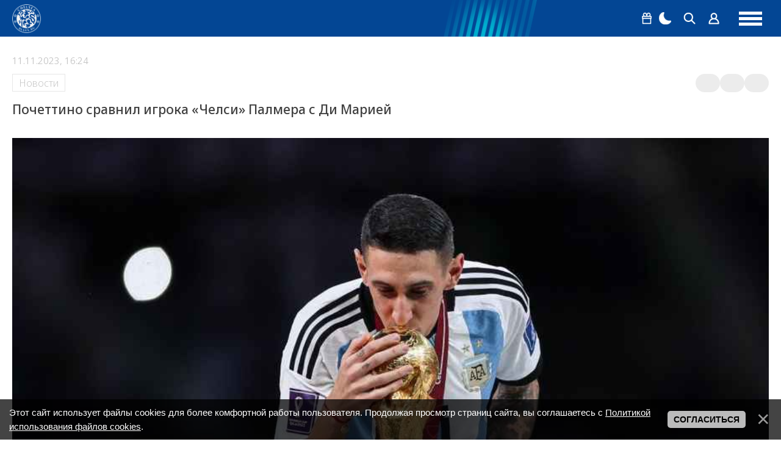

--- FILE ---
content_type: text/html; charset=UTF-8
request_url: https://chelseablues.ru/news/pochettino_sravnil_igroka_chelsi_palmera_s_di_mariej/2023-11-11-109531
body_size: 20671
content:
<!DOCTYPE html>
<html lang="ru">
 <head>
 <meta http-equiv="Content-Type" content="text/html; charset=utf-8">
 <meta name="viewport" content="width=device-width, initial-scale=1.0, maximum-scale=1.0">
 <title>Почеттино сравнил игрока «Челси» Палмера с Ди Марией - Новости</title>
 <link rel="image_src" href="https://chelseablues.ru/_nw/1095/65422316.jpg" />
 <meta name="title" content="Почеттино сравнил игрока «Челси» Палмера с Ди Марией" />
 <meta name="description" content="Новичок лондонского &laquo;Челси&raquo; Коул Палмер напоминает главному тренеру Маурисио Почеттино аргентинского футболиста Анхеля Ди Марию. Звезда сборной Англии до 21 года Коул Палмер очень хорош. Он настолько хорош, что некоторые даже сравнивают его стиль игры с легендой &laquo;Арсенала&raquo; Деннисом Бергкампом и бывшим игроком &laquo;Челси&raquo; и &laquo;Манчестер Юнайтед&raquo; Хуаном Матой. Сравнение с Матой было озвучено Почеттино, но у него на уме был один из его соотечественников, с ..." />
 <meta name="keywords" content="Челси, Палмер, Почеттино, Ди Мария, Манчестер Сити, Ковачич, трансфер" />
 <!--og-->
 <meta property="og:locale" content="ru_RU" />
 <meta property="og:url" content="https://chelseablues.ru/news/pochettino_sravnil_igroka_chelsi_palmera_s_di_mariej/2023-11-11-109531" />
 <meta property="og:type" content="article" />
 <meta property="og:title" content="Почеттино сравнил игрока «Челси» Палмера с Ди Марией" />
 <meta property="og:description" content="Новичок лондонского &laquo;Челси&raquo; Коул Палмер напоминает главному тренеру Маурисио Почеттино аргентинского футболиста Анхеля Ди Марию. Звезда сборной Англии до 21 года Коул Палмер очень хорош. Он настолько хорош, что некоторые даже сравнивают его стиль игры с легендой &laquo;Арсенала&raquo; Деннисом Бергкампом и бывшим игроком &laquo;Челси&raquo; и &laquo;Манчестер Юнайтед&raquo; Хуаном Матой. Сравнение с Матой было озвучено Почеттино, но у него на уме был один из его соотечественников, с ..." />
 <meta property="og:image" content="https://chelseablues.ru/_nw/1095/65422316.jpg"/>
 <meta property="og:image:type" content="image/jpeg" />
 <meta property="og:image:width" content="600" />
 <meta property="og:image:height" content="315" />
 <!--/og-->
 <!--twitter-->
 <meta name="twitter:card" content="summary_large_image" />
 <meta name="twitter:title" content="Почеттино сравнил игрока «Челси» Палмера с Ди Марией">
 <meta name="twitter:description" content="Новичок лондонского &laquo;Челси&raquo; Коул Палмер напоминает главному тренеру Маурисио Почеттино аргентинского футболиста Анхеля Ди Марию. Звезда сборной Англии до 21 года Коул Палмер очень хорош. Он настолько хорош, что некоторые даже сравнивают его стиль игры с легендой &laquo;Арсенала&raquo; Деннисом Бергкампом и бывшим игроком &laquo;Челси&raquo; и &laquo;Манчестер Юнайтед&raquo; Хуаном Матой. Сравнение с Матой было озвучено Почеттино, но у него на уме был один из его соотечественников, с ...">
 <meta name="twitter:url" content="https://chelseablues.ru/news/pochettino_sravnil_igroka_chelsi_palmera_s_di_mariej/2023-11-11-109531" />
 <meta name="twitter:image" content="https://chelseablues.ru/_nw/1095/65422316.jpg" />
 <!--/twitter-->
 <link rel="canonical" href="https://chelseablues.ru/news/pochettino_sravnil_igroka_chelsi_palmera_s_di_mariej/2023-11-11-109531">
 <!--U1SEO1Z--><script defer src="/assets/js/region-switcher.js?v1.012"></script>
<!--Styles-->
<link rel="stylesheet preload" href="/assets/css/reset.css">


<link rel="stylesheet preload" href="/_st/my.css?v1.0131">
<link rel="stylesheet" href="/assets/chat_301225/css/chat.css?csshash=6303" />
<script type="module">
 import { initMiniChat } from "/assets/chat_301225/js/mini-chat-main.js?clearhash=57594";
 document.addEventListener("DOMContentLoaded", () => {initMiniChat();});
</script>
<!--/Styles-->

<!--Fonts-->
<link href="https://fonts.googleapis.com/css2?family=Noto+Sans:ital,wght@0,100..900;1,100..900&display=swap" rel="stylesheet">
<!--/Fonts-->
<link rel="alternate" type="application/rss+xml" href="https://chelseablues.ru/news/rssya_zen/">

<!--SchemaOrg-->





<script type="application/ld+json">
 {
 "@context": "https://schema.org",
 "@type": "BreadcrumbList",
 "itemListElement": [{
 "@type": "ListItem",
 "position": 1,
 "name": "Главная",
 "item": "https://chelseablues.ru/"
 },{
 "@type": "ListItem",
 "position": 2,
 "name": "Новости",
 "item": "https://chelseablues.ru/new"
 }]
 }
</script> 




 
<script type="application/ld+json">
 {
 "@context": "https://schema.org",
 "@type": "NewsArticle",
 "mainEntityOfPage": {
 "@type": "WebPage",
 "@id": "https://chelseablues.ru/news/pochettino_sravnil_igroka_chelsi_palmera_s_di_mariej/2023-11-11-109531"
 },
 "headline": "Почеттино сравнил игрока «Челси» Палмера с Ди Марией",
 "image": [
 "https://chelseablues.ru/_nw/1095/65422316.jpg"
 ],
 "datePublished": "11.11.2023T16:24",
 "dateModified": "11.11.2023T16:24",
 "author": {
 "@type": "Person",
 "name": "Димитар Скипетров"
 },
 "publisher": {
 "@type": "Organization",
 "name": "ФК Челси &#124; Русскоязычный сайт &#124; Chelsea FC",
 "logo": {
 "@type": "ImageObject",
 "url": "/android-chrome-192x192.png"
 }
 },
 "description": "Новичок лондонского &laquo;Челси&raquo; Коул Палмер напоминает главному тренеру Маурисио Почеттино аргентинского футболиста Анхеля Ди Марию. Звезда сборной Англии до 21 года Коул Палмер очень хорош. Он настолько хорош, что некоторые даже сравнивают его стиль игры с легендой &laquo;Арсенала&raquo; Деннисом Бергкампом и бывшим игроком &laquo;Челси&raquo; и &laquo;Манчестер Юнайтед&raquo; Хуаном Матой. Сравнение с Матой было озвучено Почеттино, но у него на уме был один из его соотечественников, с ..."
 }
</script> 






<script type="application/ld+json">
 {
 "@context": "http://schema.org",
 "@type": "ImageObject",
 "author": "Димитар Скипетров",
 "contentLocation": "Russia",
 "contentUrl": "https://chelseablues.ru/_nw/1095/65422316.jpg",
 "datePublished": "11.11.2023",
 "description": "Челси, Палмер, Почеттино, Ди Мария, Манчестер Сити, Ковачич, трансфер",
 "name": "Анхель Ди Мария"
 }
</script>


<!--/SchemaOrg-->
<!-- Google tag (gtag.js) -->
<script async src="https://www.googletagmanager.com/gtag/js?id=G-394FH78L8Q"></script>
<script>
 window.dataLayer = window.dataLayer || [];
 function gtag(){dataLayer.push(arguments);}
 gtag('js', new Date());
 
 gtag('config', 'G-394FH78L8Q');
</script>
<!-- Контейнер для зоны видео Слайдер -->


<!-- Yandex.Metrika counter -->
<script type="text/javascript" >
 (function(m,e,t,r,i,k,a){m[i]=m[i]||function(){(m[i].a=m[i].a||[]).push(arguments)};
 m[i].l=1*new Date();
 for (var j = 0; j < document.scripts.length; j++) {if (document.scripts[j].src === r) { return; }}
 k=e.createElement(t),a=e.getElementsByTagName(t)[0],k.async=1,k.src=r,a.parentNode.insertBefore(k,a)})
 (window, document, "script", "https://mc.yandex.ru/metrika/tag.js", "ym");
 
 ym(55132555, "init", {
 clickmap:true,
 trackLinks:true,
 accurateTrackBounce:true,
 webvisor:true
 });
</script>
<noscript><div><img src="https://mc.yandex.ru/watch/55132555" style="position:absolute; left:-9999px;" alt="" /></div></noscript>
<!-- /Yandex.Metrika counter -->

<!-- Top100 (Kraken) Counter -->
<script>
 (function (w, d, c) {
 (w[c] = w[c] || []).push(function() {
 var options = {
 project: 2106935,
 };
 try {
 w.top100Counter = new top100(options);
 } catch(e) { }
 });
 var n = d.getElementsByTagName("script")[0],
 s = d.createElement("script"),
 f = function () { n.parentNode.insertBefore(s, n); };
 s.type = "text/javascript";
 s.async = true;
 s.src =
 (d.location.protocol == "https:" ? "https:" : "http:") +
 "//st.top100.ru/top100/top100.js";
 
 if (w.opera == "[object Opera]") {
 d.addEventListener("DOMContentLoaded", f, false);
 } else { f(); }
 })(window, document, "_top100q");
</script>
<noscript>
 <img src="//counter.rambler.ru/top100.cnt?pid=2106935" alt="Топ-100" />
</noscript>
<!-- END Top100 (Kraken) Counter -->

<!-- Yandex.RTB -->
<script>window.yaContextCb=window.yaContextCb||[]</script>
<script src="https://yandex.ru/ads/system/context.js" async></script>

<script async src="https://widget.sparrow.ru/js/embed.js"></script>

<script src="https://cdn.adfinity.pro/code/chelseablues.ru/adfinity.js" async></script>


<script async src="https://pagead2.googlesyndication.com/pagead/js/adsbygoogle.js?client=ca-pub-1881532130947083"
crossorigin="anonymous"></script>
<!--/U1SEO1Z-->
 <link rel="icon" type="image/png" sizes="32x32" href="https://chelseablues.ru/favicon.ico">
 
	<link rel="stylesheet" href="/.s/src/base.min.css?v=221108" />
	<link rel="stylesheet" href="/.s/src/layer7.min.css?v=221108" />

	<script src="/.s/src/jquery-3.6.0.min.js"></script>
	
	<script src="/.s/src/uwnd.min.js?v=221108"></script>
	<link rel="stylesheet" href="/.s/src/ulightbox/ulightbox.min.css" />
	<link rel="stylesheet" href="/.s/src/social.css" />
	<script src="/.s/src/ulightbox/ulightbox.min.js"></script>
	<script src="/.s/src/bottomInfo.min.js"></script>
	<script>
/* --- UCOZ-JS-DATA --- */
window.uCoz = {"country":"US","site":{"id":"0chelseablues","host":"chelseablues.ucoz.ru","domain":"chelseablues.ru"},"language":"ru","bottomInfoData":[{"cookieKey":"cPolOk","id":"cookiePolicy","message":230038,"button":230039,"class":""}],"ssid":"741015430403670615557","uLightboxType":1,"module":"news","layerType":7,"sign":{"5458":"Следующий","7254":"Изменить размер","230038":"Этот сайт использует файлы cookies для более комфортной работы пользователя. Продолжая просмотр страниц сайта, вы соглашаетесь с <a href=/index/cookiepolicy target=_blank >Политикой использования файлов cookies</a>.","7252":"Предыдущий","7251":"Запрошенный контент не может быть загружен. Пожалуйста, попробуйте позже.","5255":"Помощник","3125":"Закрыть","7287":"Перейти на страницу с фотографией.","7253":"Начать слайд-шоу","230039":"Согласиться"}};
/* --- UCOZ-JS-CODE --- */

		function eRateEntry(select, id, a = 65, mod = 'news', mark = +select.value, path = '', ajax, soc) {
			if (mod == 'shop') { path = `/${ id }/edit`; ajax = 2; }
			( !!select ? confirm(select.selectedOptions[0].textContent.trim() + '?') : true )
			&& _uPostForm('', { type:'POST', url:'/' + mod + path, data:{ a, id, mark, mod, ajax, ...soc } });
		}

		function updateRateControls(id, newRate) {
			let entryItem = self['entryID' + id] || self['comEnt' + id];
			let rateWrapper = entryItem.querySelector('.u-rate-wrapper');
			if (rateWrapper && newRate) rateWrapper.innerHTML = newRate;
			if (entryItem) entryItem.querySelectorAll('.u-rate-btn').forEach(btn => btn.remove())
		}
 function uSocialLogin(t) {
			var params = {"uid":{"width":0,"height":0},"vkontakte":{"width":790,"height":400},"telegram":{"width":0,"height":0}};
			var ref = escape(location.protocol + '//' + ('chelseablues.ru' || location.hostname) + location.pathname + ((location.hash ? ( location.search ? location.search + '&' : '?' ) + 'rnd=' + Date.now() + location.hash : ( location.search || '' ))));
			window.open('/'+t+'?ref='+ref,'conwin','width='+params[t].width+',height='+params[t].height+',status=1,resizable=1,left='+parseInt((screen.availWidth/2)-(params[t].width/2))+',top='+parseInt((screen.availHeight/2)-(params[t].height/2)-20)+'screenX='+parseInt((screen.availWidth/2)-(params[t].width/2))+',screenY='+parseInt((screen.availHeight/2)-(params[t].height/2)-20));
			return false;
		}
		function TelegramAuth(user){
			user['a'] = 9; user['m'] = 'telegram';
			_uPostForm('', {type: 'POST', url: '/index/sub', data: user});
		}
function loginPopupForm(params = {}) { new _uWnd('LF', ' ', -250, -100, { closeonesc:1, resize:1 }, { url:'/index/40' + (params.urlParams ? '?'+params.urlParams : '') }) }
/* --- UCOZ-JS-END --- */
</script>

	<style>.UhideBlock{display:none; }</style>
</head>
 <body class="page-bg">
 
 <!--U1AHEADER1Z--><style>
 .prevent-images{}
 .prevent__img{max-width: 100%;width: 100%;}
 .prevent__link{display: flex;width: 100%;}
 .prevent-margin-top{margin-top:40px;}
 .prevent-margin-bottom{margin-bottom:40px;}
 .mobile-first{display:none}
 @media all and (max-width:1360px){
 .desktop-first{display:none}
 .mobile-first{display:flex}
 }
</style>
<header class="header">
 <div class="header-inner">
 <div class="logo"><a href="https://chelseablues.ru/" class="logo-place"></a></div>
 <div class="navigation">
 <ul class="navigation-inner">
 <li><a href="https://chelseablues.ru/">Главная</a></li>
 <li><a href="/new">Новости</a></li>
 <li><a href="/transfers">Трансферы</a></li>
<li><a href="https://leon.ru/" target="_blank" >Ставки на спорт</a></li>
 <li><a href="https://sportball24.com/ru/kappery-s-prognozami-v-telegramme/" target="_blank" >Капперы в Телеграмме</a></li>
 <li><a href="/players/">Состав</a></li>
 <li><a href="https://stavka.tv/bookmakers?utm_source=paid&utm_medium=web&utm_campaign=chelseablues&utm_term=menu" target="_blank" >Рейтинг БК</a></li>
 </ul>
 </div>

 <div class="menu-group">
 
 
 <div class="group-item group-item-margin dropdown">
 <button class="dropdown__toggle" type="button" aria-haspopup="true" aria-expanded="false">
 <span class="png-icons gift" aria-hidden="true"></span>
 <span class="visually-hidden">Бонус 5000 рублей</span>
 </button>
 
 <div class="dropdown__panel" role="dialog" aria-label="Бонус 5000 рублей">
 <a
 href="https://zenit-partners.com/get/4ee5f37a-d02e-432a-b615-beca95f846c0/12638/"
 target="_blank"
 rel="nofollow"
 class="dropdown__banner"
 >
 <img src="https://chelseablues.ru/images/refbk/zenitwinbomus.png?1956" alt="Бонус 5к">
 </a>
 <p class="dropdown__text">БОНУС до 20000 рублей</p>
 </div>
 </div>
 
 <div class="group-item"><a href="#" class="theme-switch" title="Смена стиля"><div class="png-icons moon"></div><div class="png-icons sun"></div></a></div>
 <div class="group-item" data-search><a href="#"><div class="png-icons search"></div></a></div>
 
 <div class="group-item"><a href="#" onclick="new _uWnd('LF', ' ', -250, -100, { closeonesc:1, resize:1 }, { url:'/index/40'});return false;"><div class="png-icons user"></div><span>Войти</span></a></div>
 
 
 <div class="menu-hamburger">
 <div></div>
 <div></div>
 <div></div>
 </div>
 </div>
 </div>
 <meta name="Trafficstars" content="siteID">
</header>

<div class="search-wrapper">
 <div class="search-inner">
 <form method="get" action="/search/">
 <input type="text" id="search-input" placeholder="Поиск" name="q">
 <button type="submit"><div class="png-icons search"></div></button>
 <input type="hidden" name="t" value="0">
 </form>
 </div>
</div>
<script>
 const themeSwitch = document.querySelector(".theme-switch"),
 element = document.getElementsByTagName("body")[0];
 if (localStorage.getItem("switchedTheme") === "true") {
 element.classList.add("dark-theme");
 
 }
 themeSwitch.addEventListener("click", function (e) {
 if(localStorage.getItem("switchedTheme") === "true") {
 localStorage.removeItem("switchedTheme");
 element.classList.remove("dark-theme");
 location.reload();
 } else {
 localStorage.setItem("switchedTheme", "true");
 element.classList.add("dark-theme");
 location.reload();
 }
 e.preventDefault();
 });
 $(function() {
 if ($('body').hasClass('dark-theme')) {
 $('#mchatIfm2').on('load', function(){
 let iframeClass = $('#mchatIfm2').contents().find('body').addClass('dark-theme');
 });
 }
 });
</script><!--/U1AHEADER1Z-->
 <div class="layout">
 <!--left-->
 <div class="aside aside--left">
 <!--U1CLEFTER1Z--><div class="informers">
 <div class="informers-title">Лента новостей</div>
 <div class="newsline">
 <ul class="newsline-switch">
 <li class="active" data-tab="1">Трансферы</li>
 <li data-tab="2">Популярные</li>
 <li data-tab="3" class="desktop-only">ТОП-10</li>
 <li data-tab="3" class="mobile-only">ТОП-5</li>
 </ul>
 <!--содержимое первой вкладки-->
 <div class="newsline-tab-content active desktop-only" rel="1">
 <!--<div class="newsline-tab-current-date">25.01.</div>-->
 <div class="newsline-tab-item"> <div class="newsline-tab-item-time">21:00</div> <h3 class="newsline-tab-item-title"><a href="https://chelseablues.ru/news/chelsi_opredelilsja_s_transferom_koula_palmera_na_fone_interesa_manchester_junajted/2026-01-24-145899">«Челси» определился с трансфером Коула Палмера на фоне интереса «Манчестер Юнайтед»</a></h3> </div><div class="newsline-tab-item"> <div class="newsline-tab-item-time">20:15</div> <h3 class="newsline-tab-item-title"><a href="https://chelseablues.ru/news/chelsi_ustanovil_cennik_na_forvarda_i_gotov_prodat_ego_v_ehtom_mesjace/2026-01-24-145897">«Челси» установил ценник на форварда и готов продать его в этом месяце</a></h3> </div><div class="newsline-tab-item"> <div class="newsline-tab-item-time">19:50</div> <h3 class="newsline-tab-item-title"><a href="https://chelseablues.ru/news/zvonok_iz_reala_mozhet_vskruzhit_golovu_ehnco_fernandesu/2026-01-24-145896">Звонок из «Реала» может вскружить голову Энцо Фернандесу</a></h3> </div><div class="newsline-tab-item"> <div class="newsline-tab-item-time">19:35</div> <h3 class="newsline-tab-item-title"><a href="https://chelseablues.ru/news/kristal_pehlas_nashel_zamenu_marku_gekhi_v_chelsi/2026-01-24-145895">«Кристал Пэлас» нашел замену Марку Гехи в «Челси»</a></h3> </div><div class="newsline-tab-item"> <div class="newsline-tab-item-time">19:00</div> <h3 class="newsline-tab-item-title"><a href="https://chelseablues.ru/news/chelsi_i_tottenkhehm_naceleny_na_forvarda_zabivshego_116_golov/2026-01-24-145893">«Челси» и «Тоттенхэм» нацелены на форварда, забившего 116 голов</a></h3> </div><div class="newsline-tab-item"> <div class="newsline-tab-item-time">17:43</div> <h3 class="newsline-tab-item-title"><a href="https://chelseablues.ru/news/chelsi_otkazalsja_ot_pokupki_menjana_radi_20_letnego_vunderkinda/2026-01-24-145892">«Челси» отказался от покупки Меньяна ради 20-летнего вундеркинда</a></h3> </div><div class="newsline-tab-item"> <div class="newsline-tab-item-time">17:28</div> <h3 class="newsline-tab-item-title"><a href="https://chelseablues.ru/news/bitva_na_100_mln_chelsi_i_barselona_sporjat_za_novogo_argentinskogo_vunderkinda/2026-01-24-145890">Битва на €100 млн: «Челси» и «Барселона» спорят за нового аргентинского вундеркинда</a></h3> </div><div class="newsline-tab-item"> <div class="newsline-tab-item-time">17:11</div> <h3 class="newsline-tab-item-title"><a href="https://chelseablues.ru/news/manchester_junajted_gotovit_astronomicheskoe_predlozhenie_po_koulu_palmeru/2026-01-24-145888">«Манчестер Юнайтед» готовит «астрономическое» предложение по Коулу Палмеру</a></h3> </div>
 </div>
 <div class="newsline-tab-content active mobile-only" rel="1">
 <!--<div class="newsline-tab-current-date">25.01.</div>-->
 <div class="newsline-tab-item"> <div class="newsline-tab-item-time">21:00</div> <h3 class="newsline-tab-item-title"><a href="https://chelseablues.ru/news/chelsi_opredelilsja_s_transferom_koula_palmera_na_fone_interesa_manchester_junajted/2026-01-24-145899">«Челси» определился с трансфером Коула Палмера на фоне интереса «Манчестер Юнайтед»</a></h3> </div><div class="newsline-tab-item"> <div class="newsline-tab-item-time">20:15</div> <h3 class="newsline-tab-item-title"><a href="https://chelseablues.ru/news/chelsi_ustanovil_cennik_na_forvarda_i_gotov_prodat_ego_v_ehtom_mesjace/2026-01-24-145897">«Челси» установил ценник на форварда и готов продать его в этом месяце</a></h3> </div><div class="newsline-tab-item"> <div class="newsline-tab-item-time">19:50</div> <h3 class="newsline-tab-item-title"><a href="https://chelseablues.ru/news/zvonok_iz_reala_mozhet_vskruzhit_golovu_ehnco_fernandesu/2026-01-24-145896">Звонок из «Реала» может вскружить голову Энцо Фернандесу</a></h3> </div><div class="newsline-tab-item"> <div class="newsline-tab-item-time">19:35</div> <h3 class="newsline-tab-item-title"><a href="https://chelseablues.ru/news/kristal_pehlas_nashel_zamenu_marku_gekhi_v_chelsi/2026-01-24-145895">«Кристал Пэлас» нашел замену Марку Гехи в «Челси»</a></h3> </div><div class="newsline-tab-item"> <div class="newsline-tab-item-time">19:00</div> <h3 class="newsline-tab-item-title"><a href="https://chelseablues.ru/news/chelsi_i_tottenkhehm_naceleny_na_forvarda_zabivshego_116_golov/2026-01-24-145893">«Челси» и «Тоттенхэм» нацелены на форварда, забившего 116 голов</a></h3> </div>
 </div>
 <!--/содержимое первой вкладки-->
 <!--содержимое второй вкладки-->
 <div class="newsline-tab-content desktop-only" rel="2">
 <!--<div class="newsline-tab-current-date">25.01.</div>-->
 <div class="newsline-tab-item"> <div class="newsline-tab-item-time">01:09</div> <h3 class="newsline-tab-item-title"><a href="https://chelseablues.ru/news/kajsedo_spasaet_chelsi_ot_pozora_tjazhelaja_pobeda_nad_pafosom_v_lige_chempionov/2026-01-22-145745">Кайседо спасает «Челси» от позора: тяжелая победа над «Пафосом» в Лиге чемпионов</a></h3> </div><div class="newsline-tab-item"> <div class="newsline-tab-item-time">16:45</div> <h3 class="newsline-tab-item-title"><a href="https://chelseablues.ru/news/here_we_go_chelsi_soglasoval_transfer_zashhitnika_sheffild_junajted_jisy_alao/2026-01-22-145787">HERE WE GO! «Челси» согласовал трансфер защитника «Шеффилд Юнайтед» Йисы Алао</a></h3> </div><div class="newsline-tab-item"> <div class="newsline-tab-item-time">21:47</div> <h3 class="newsline-tab-item-title"><a href="https://chelseablues.ru/news/startovyj_sostav_chelsi_na_match_s_pafosom/2026-01-21-145739">Стартовый состав «Челси» на матч с «Пафосом»</a></h3> </div><div class="newsline-tab-item"> <div class="newsline-tab-item-time">21:34</div> <h3 class="newsline-tab-item-title"><a href="https://chelseablues.ru/news/koul_palmer_reshil_pokinut_chelsi_posle_razgovora_s_rukovodstvom/2026-01-22-145793">Коул Палмер решил покинуть «Челси» после разговора с руководством</a></h3> </div><div class="newsline-tab-item"> <div class="newsline-tab-item-time">14:41</div> <h3 class="newsline-tab-item-title"><a href="https://chelseablues.ru/news/manchester_siti_soglasilsja_platit_ehks_igroku_chelsi_18_mln_evro_v_god/2026-01-18-145551">«Манчестер Сити» согласился платить экс-игроку «Челси» 18 млн евро в год</a></h3> </div><div class="newsline-tab-item"> <div class="newsline-tab-item-time">16:54</div> <h3 class="newsline-tab-item-title"><a href="https://chelseablues.ru/news/diego_kosta_zhestko_proshelsja_po_antonio_konte_ego_nikto_ne_ljubil_v_chelsi/2026-01-21-145729">Диего Коста жестко прошелся по Антонио Конте: «Его никто не любил в «Челси»</a></h3> </div><div class="newsline-tab-item"> <div class="newsline-tab-item-time">19:11</div> <h3 class="newsline-tab-item-title"><a href="https://chelseablues.ru/news/pervye_slova_ehks_igroka_chelsi_posle_transfera_v_manchester_siti/2026-01-19-145619">Первые слова экс-игрока «Челси» после трансфера в «Манчестер Сити»</a></h3> </div><div class="newsline-tab-item"> <div class="newsline-tab-item-time">16:24</div> <h3 class="newsline-tab-item-title"><a href="https://chelseablues.ru/news/tri_lidera_chelsi_trebujut_povyshenija_zarplaty_na_fone_uspeshnykh_rezultatov/2026-01-22-145779">Три лидера «Челси» требуют повышения зарплаты на фоне успешных результатов</a></h3> </div>
 </div>
<div class="newsline-tab-content mobile-only" rel="2">
 <!--<div class="newsline-tab-current-date">25.01.</div>-->
 <div class="newsline-tab-item"> <div class="newsline-tab-item-time">01:09</div> <h3 class="newsline-tab-item-title"><a href="https://chelseablues.ru/news/kajsedo_spasaet_chelsi_ot_pozora_tjazhelaja_pobeda_nad_pafosom_v_lige_chempionov/2026-01-22-145745">Кайседо спасает «Челси» от позора: тяжелая победа над «Пафосом» в Лиге чемпионов</a></h3> </div><div class="newsline-tab-item"> <div class="newsline-tab-item-time">16:45</div> <h3 class="newsline-tab-item-title"><a href="https://chelseablues.ru/news/here_we_go_chelsi_soglasoval_transfer_zashhitnika_sheffild_junajted_jisy_alao/2026-01-22-145787">HERE WE GO! «Челси» согласовал трансфер защитника «Шеффилд Юнайтед» Йисы Алао</a></h3> </div><div class="newsline-tab-item"> <div class="newsline-tab-item-time">21:47</div> <h3 class="newsline-tab-item-title"><a href="https://chelseablues.ru/news/startovyj_sostav_chelsi_na_match_s_pafosom/2026-01-21-145739">Стартовый состав «Челси» на матч с «Пафосом»</a></h3> </div><div class="newsline-tab-item"> <div class="newsline-tab-item-time">21:34</div> <h3 class="newsline-tab-item-title"><a href="https://chelseablues.ru/news/koul_palmer_reshil_pokinut_chelsi_posle_razgovora_s_rukovodstvom/2026-01-22-145793">Коул Палмер решил покинуть «Челси» после разговора с руководством</a></h3> </div><div class="newsline-tab-item"> <div class="newsline-tab-item-time">14:41</div> <h3 class="newsline-tab-item-title"><a href="https://chelseablues.ru/news/manchester_siti_soglasilsja_platit_ehks_igroku_chelsi_18_mln_evro_v_god/2026-01-18-145551">«Манчестер Сити» согласился платить экс-игроку «Челси» 18 млн евро в год</a></h3> </div>
 </div>
 <!--/содержимое второй вкладки-->
 <!--содержимое с вкладки-->
 <div class="newsline-tab-content desktop-only" rel="3">
 <!--<div class="newsline-tab-current-date"></div>-->
 <div class="newsline-tab-item"> <div class="newsline-tab-item-time">02:28</div> <h3 class="newsline-tab-item-title"><a href="https://chelseablues.ru/news/final_kubka_ligi_manchester_siti_i_arsenal_sygrajut_na_uehmbli/2026-01-15-145405">Финал Кубка лиги: «Манчестер Сити» и «Арсенал» сыграют на «Уэмбли»?</a></h3> </div><div class="newsline-tab-item"> <div class="newsline-tab-item-time">12:07</div> <h3 class="newsline-tab-item-title"><a href="https://chelseablues.ru/news/manchester_junajted_prinjal_reshenie_po_naznacheniju_ehnco_mareski_glavnym_trenerom/2026-01-05-144885">«Манчестер Юнайтед» принял решение по назначению Энцо Марески главным тренером</a></h3> </div><div class="newsline-tab-item"> <div class="newsline-tab-item-time">17:00</div> <h3 class="newsline-tab-item-title"><a href="https://chelseablues.ru/news/liam_rosenor_odobril_prodazhu_koula_palmera_v_manchester_siti_za_100_mln_funtov/2026-01-11-145194">Лиам Росеньор одобрил продажу Коула Палмера в «Манчестер Сити» за 100 млн фунтов</a></h3> </div><div class="newsline-tab-item"> <div class="newsline-tab-item-time">10:35</div> <h3 class="newsline-tab-item-title"><a href="https://chelseablues.ru/news/menjan_soglasoval_kontrakt_na_5_let_s_zarplatoj_7_mln_evro_transfer_v_chelsi_otmenjaetsja/2026-01-18-145539">Меньян согласовал контракт на 5 лет с зарплатой 7 млн евро: трансфер в «Челси» отменяется</a></h3> </div><div class="newsline-tab-item"> <div class="newsline-tab-item-time">19:02</div> <h3 class="newsline-tab-item-title"><a href="https://chelseablues.ru/news/manchester_siti_oficialno_objavil_o_novom_transfere_chelsi_poluchit_milliony/2026-01-19-145618">«Манчестер Сити» официально объявил о новом трансфере: «Челси» получит миллионы</a></h3> </div><div class="newsline-tab-item"> <div class="newsline-tab-item-time">11:05</div> <h3 class="newsline-tab-item-title"><a href="https://chelseablues.ru/news/spartak_khochet_podpisat_zvezdu_pszh_peremanil_igroka_barselony_a_chelsi_gotovitsja_kupit_novogo_zashhitnika/2026-01-18-145544">«Спартак» хочет подписать звезду, ПСЖ переманил игрока «Барселоны», а «Челси» готовится купить нового защитника</a></h3> </div><div class="newsline-tab-item"> <div class="newsline-tab-item-time">13:32</div> <h3 class="newsline-tab-item-title"><a href="https://chelseablues.ru/news/jurgen_klopp_i_ehnco_mareska_stali_glavnymi_kandidatami_na_post_trenera_real_madrida/2026-01-17-145509">Юрген Клопп и Энцо Мареска стали главными кандидатами на пост тренера «Реал Мадрида»</a></h3> </div><div class="newsline-tab-item"> <div class="newsline-tab-item-time">03:25</div> <h3 class="newsline-tab-item-title"><a href="https://chelseablues.ru/news/konec_ehpokhi_gvardioly_manchester_siti_rassmatrivaet_6_kandidatov/2026-01-01-144604">Конец эпохи Гвардиолы: «Манчестер Сити» рассматривает 6 кандидатов</a></h3> </div>
 </div>
 <div class="newsline-tab-content mobile-only" rel="3">
 <!--<div class="newsline-tab-current-date"></div>-->
 <div class="newsline-tab-item"> <div class="newsline-tab-item-time">02:28</div> <h3 class="newsline-tab-item-title"><a href="https://chelseablues.ru/news/final_kubka_ligi_manchester_siti_i_arsenal_sygrajut_na_uehmbli/2026-01-15-145405">Финал Кубка лиги: «Манчестер Сити» и «Арсенал» сыграют на «Уэмбли»?</a></h3> </div><div class="newsline-tab-item"> <div class="newsline-tab-item-time">12:07</div> <h3 class="newsline-tab-item-title"><a href="https://chelseablues.ru/news/manchester_junajted_prinjal_reshenie_po_naznacheniju_ehnco_mareski_glavnym_trenerom/2026-01-05-144885">«Манчестер Юнайтед» принял решение по назначению Энцо Марески главным тренером</a></h3> </div><div class="newsline-tab-item"> <div class="newsline-tab-item-time">17:00</div> <h3 class="newsline-tab-item-title"><a href="https://chelseablues.ru/news/liam_rosenor_odobril_prodazhu_koula_palmera_v_manchester_siti_za_100_mln_funtov/2026-01-11-145194">Лиам Росеньор одобрил продажу Коула Палмера в «Манчестер Сити» за 100 млн фунтов</a></h3> </div><div class="newsline-tab-item"> <div class="newsline-tab-item-time">10:35</div> <h3 class="newsline-tab-item-title"><a href="https://chelseablues.ru/news/menjan_soglasoval_kontrakt_na_5_let_s_zarplatoj_7_mln_evro_transfer_v_chelsi_otmenjaetsja/2026-01-18-145539">Меньян согласовал контракт на 5 лет с зарплатой 7 млн евро: трансфер в «Челси» отменяется</a></h3> </div><div class="newsline-tab-item"> <div class="newsline-tab-item-time">19:02</div> <h3 class="newsline-tab-item-title"><a href="https://chelseablues.ru/news/manchester_siti_oficialno_objavil_o_novom_transfere_chelsi_poluchit_milliony/2026-01-19-145618">«Манчестер Сити» официально объявил о новом трансфере: «Челси» получит миллионы</a></h3> </div>
 </div>
 <!--/содержимое третьей вкладки-->
 </div>
</div>
<!-- Рек блок -->
<!-- Левый блок перед блоги -->
 <div class="adfinity_block_1577 style--block height--250 margin-bottom banner ads"></div>
<!--/Рек блок-->

<div class="informers">
 <div class="informers-title">Блоги</div>
 <div class="blogsline desktop-only">
 <div class="blogsline-item"> <div class="figure"><a href="https://chelseablues.ru/blog/pochemu_uspekh_rosenora_v_chelsi_stanet_signalom_dlja_vsego_anglijskogo_futbola/2026-01-20-1582"><img src="/_bl/15/s28973931.jpg" alt="Почему успех Росеньора в «Челси» станет сигналом для всего английского футбола" /></a></div> <h4 class="title"><a href="https://chelseablues.ru/blog/pochemu_uspekh_rosenora_v_chelsi_stanet_signalom_dlja_vsego_anglijskogo_futbola/2026-01-20-1582">Почему успех Росеньора в «Челси» станет сигналом для всего английского футбола</a></h4> </div><div class="blogsline-item"> <div class="figure"><a href="https://chelseablues.ru/blog/pobeda_bez_bleska_bolelshhiki_chelsi_i_brentforda_ocenili_debjutnyj_domashnij_uspekh_liama_rosenora/2026-01-19-1581"><img src="/_bl/15/s08262748.webp" alt="Победа без блеска: болельщики «Челси» и «Брентфорда» оценили дебютный домашний успех Лиама Росеньора" /></a></div> <h4 class="title"><a href="https://chelseablues.ru/blog/pobeda_bez_bleska_bolelshhiki_chelsi_i_brentforda_ocenili_debjutnyj_domashnij_uspekh_liama_rosenora/2026-01-19-1581">Победа без блеска: болельщики «Челси» и «Брентфорда» оценили дебютный домашний успех Лиама Росеньора</a></h4> </div><div class="blogsline-item"> <div class="figure"><a href="https://chelseablues.ru/blog/dro_fernandes_pochemu_18_letnij_talant_stal_kamnem_pretknovenija_dlja_barselony_i_chelsi/2026-01-17-1580"><img src="/_bl/15/s51521491.jpg" alt="Дро Фернандес: почему 18-летний талант стал камнем преткновения для «Барселоны» и «Челси»" /></a></div> <h4 class="title"><a href="https://chelseablues.ru/blog/dro_fernandes_pochemu_18_letnij_talant_stal_kamnem_pretknovenija_dlja_barselony_i_chelsi/2026-01-17-1580">Дро Фернандес: почему 18-летний талант стал камнем преткновения для «Барселоны» и «Челси»</a></h4> </div><div class="blogsline-item"> <div class="figure"><a href="https://chelseablues.ru/blog/revoljucija_zherara_pike_stoit_li_lishat_komandy_ochkov_za_schet_0_0/2026-01-15-1579"><img src="/_bl/15/s83469082.jpg" alt="Революция Жерара Пике: стоит ли лишать команды очков за счет 0-0?" /></a></div> <h4 class="title"><a href="https://chelseablues.ru/blog/revoljucija_zherara_pike_stoit_li_lishat_komandy_ochkov_za_schet_0_0/2026-01-15-1579">Революция Жерара Пике: стоит ли лишать команды очков за счет 0-0?</a></h4> </div><div class="blogsline-item"> <div class="figure"><a href="https://chelseablues.ru/blog/lionel_messi_protiv_krishtianu_ronaldu_polnyj_razbor_statistiki_za_2025_god/2026-01-01-1578"><img src="/_bl/15/s74826917.webp" alt="Лионель Месси против Криштиану Роналду: полный разбор статистики за 2025 год" /></a></div> <h4 class="title"><a href="https://chelseablues.ru/blog/lionel_messi_protiv_krishtianu_ronaldu_polnyj_razbor_statistiki_za_2025_god/2026-01-01-1578">Лионель Месси против Криштиану Роналду: полный разбор статистики за 2025 год</a></h4> </div>
 <div class="more-blogs"><a href="/blog">Все блоги →</a></div>
 </div>
 <div class="blogsline mobile-only">
 <div class="blogsline-item"> <div class="figure"><a href="https://chelseablues.ru/blog/pochemu_uspekh_rosenora_v_chelsi_stanet_signalom_dlja_vsego_anglijskogo_futbola/2026-01-20-1582"><img src="/_bl/15/s28973931.jpg" alt="Почему успех Росеньора в «Челси» станет сигналом для всего английского футбола" /></a></div> <h4 class="title"><a href="https://chelseablues.ru/blog/pochemu_uspekh_rosenora_v_chelsi_stanet_signalom_dlja_vsego_anglijskogo_futbola/2026-01-20-1582">Почему успех Росеньора в «Челси» станет сигналом для всего английского футбола</a></h4> </div><div class="blogsline-item"> <div class="figure"><a href="https://chelseablues.ru/blog/pobeda_bez_bleska_bolelshhiki_chelsi_i_brentforda_ocenili_debjutnyj_domashnij_uspekh_liama_rosenora/2026-01-19-1581"><img src="/_bl/15/s08262748.webp" alt="Победа без блеска: болельщики «Челси» и «Брентфорда» оценили дебютный домашний успех Лиама Росеньора" /></a></div> <h4 class="title"><a href="https://chelseablues.ru/blog/pobeda_bez_bleska_bolelshhiki_chelsi_i_brentforda_ocenili_debjutnyj_domashnij_uspekh_liama_rosenora/2026-01-19-1581">Победа без блеска: болельщики «Челси» и «Брентфорда» оценили дебютный домашний успех Лиама Росеньора</a></h4> </div><div class="blogsline-item"> <div class="figure"><a href="https://chelseablues.ru/blog/dro_fernandes_pochemu_18_letnij_talant_stal_kamnem_pretknovenija_dlja_barselony_i_chelsi/2026-01-17-1580"><img src="/_bl/15/s51521491.jpg" alt="Дро Фернандес: почему 18-летний талант стал камнем преткновения для «Барселоны» и «Челси»" /></a></div> <h4 class="title"><a href="https://chelseablues.ru/blog/dro_fernandes_pochemu_18_letnij_talant_stal_kamnem_pretknovenija_dlja_barselony_i_chelsi/2026-01-17-1580">Дро Фернандес: почему 18-летний талант стал камнем преткновения для «Барселоны» и «Челси»</a></h4> </div>
 <div class="more-blogs"><a href="/blog">Все блоги →</a></div>
 </div>
</div>

<!-- Рек блок -->
<!-- Левый блок после блоги -->
 <div class="adfinity_block_1577 style--block height--250 margin-bottom banner ads"></div>
<!--/Рек блок-->

<div class="informers football-archive-desc">
 <div class="informers-title">Футбольный архив</div>
 <div class="newsline">
 <div class="newsline-tab-content active" rel="1">
 <div class="newsline-tab-item"> <div class="newsline-tab-item-time">23:32</div> <h3 class="newsline-tab-item-title"><a href="https://chelseablues.ru/news/10_samykh_bystrykh_igrokov_zabivshikh_50_golov_v_lige_chempionov/2025-09-30-139957">10 самых быстрых игроков, забивших 50 голов в Лиге чемпионов</a></h3> </div><div class="newsline-tab-item"> <div class="newsline-tab-item-time">21:52</div> <h3 class="newsline-tab-item-title"><a href="https://chelseablues.ru/news/kogo_best_postavil_vyshe_messi_i_ronaldu_tri_imeni_kotorye_perevernut_vse_spory_o_futbole/2025-10-17-140817">Кого Бест поставил выше Месси и Роналду? Три имени, которые перевернут все споры о футболе</a></h3> </div><div class="newsline-tab-item"> <div class="newsline-tab-item-time">01:08</div> <h3 class="newsline-tab-item-title"><a href="https://chelseablues.ru/news/30_luchshikh_futbolnykh_komand_mira/2025-11-27-142855">30 лучших футбольных команд мира</a></h3> </div><div class="newsline-tab-item"> <div class="newsline-tab-item-time">00:23</div> <h3 class="newsline-tab-item-title"><a href="https://chelseablues.ru/news/10_samykh_vysokooplachivaemykh_futbolistov_mira_v_2025_godu_ronaldu_snova_na_vershine/2025-10-17-140771">10 самых высокооплачиваемых футболистов мира в 2025 году: Роналду снова на вершине</a></h3> </div><div class="newsline-tab-item"> <div class="newsline-tab-item-time">20:28</div> <h3 class="newsline-tab-item-title"><a href="https://chelseablues.ru/news/10_velichajshikh_komand_v_istorii_ligi_evropy_kubka_uefa/2025-12-11-143581">10 величайших команд в истории Лиги Европы (Кубка УЕФА)</a></h3> </div><div class="newsline-tab-item"> <div class="newsline-tab-item-time">09:48</div> <h3 class="newsline-tab-item-title"><a href="https://chelseablues.ru/news/mbappe_otvetil_na_vyzov_ronaldu_posle_zavoevanija_zolotoj_butsy/2025-11-03-141657">Мбаппе ответил на вызов Роналду после завоевания «Золотой бутсы»</a></h3> </div><div class="newsline-tab-item"> <div class="newsline-tab-item-time">21:45</div> <h3 class="newsline-tab-item-title"><a href="https://chelseablues.ru/news/rejting_samykh_vysokooplachivaemykh_futbolistov_evropy/2025-10-13-140587">Рейтинг самых высокооплачиваемых футболистов Европы</a></h3> </div><div class="newsline-tab-item"> <div class="newsline-tab-item-time">12:34</div> <h3 class="newsline-tab-item-title"><a href="https://chelseablues.ru/news/kakie_kluby_apl_chashhe_vsego_menjajut_trenerov/2025-10-23-141113">Какие клубы АПЛ чаще всего меняют тренеров?</a></h3> </div><div class="newsline-tab-item"> <div class="newsline-tab-item-time">22:23</div> <h3 class="newsline-tab-item-title"><a href="https://chelseablues.ru/news/20_luchshikh_futbolnykh_trenerov_mira_na_dannyj_moment/2025-10-22-141080">20 лучших футбольных тренеров мира на данный момент</a></h3> </div><div class="newsline-tab-item"> <div class="newsline-tab-item-time">22:27</div> <h3 class="newsline-tab-item-title"><a href="https://chelseablues.ru/news/bolshe_1200_matchej_kto_krome_vengera_i_anchelotti_voshel_v_top_10_samykh_dolgoigrajushhikh_trenerov_evropy/2025-11-12-142181">Больше 1200 матчей: кто, кроме Венгера и Анчелотти, вошел в топ-10 самых долгоиграющих тренеров Европы</a></h3> </div>
 </div>
 </div>
</div>

<div class="informers football-archive-smart">
 <div class="informers-title">Футбольный архив</div>
 <div class="newsline">
 <div class="newsline-tab-content active">
 <div class="newsline-tab-item"> <div class="newsline-tab-item-time">20:33</div> <h3 class="newsline-tab-item-title"><a href="https://chelseablues.ru/news/kosti_treshhali_iskry_leteli_top_5_futbolistov_kotorykh_bojalis_vse_soperniki/2026-01-12-145263">Кости трещали, искры летели: топ-5 футболистов, которых боялись все соперники</a></h3> </div><div class="newsline-tab-item"> <div class="newsline-tab-item-time">12:00</div> <h3 class="newsline-tab-item-title"><a href="https://chelseablues.ru/news/toni_kroos_nazval_samogo_neprijatnogo_sopernika/2025-11-22-142630">Тони Кроос назвал самого «неприятного» соперника</a></h3> </div><div class="newsline-tab-item"> <div class="newsline-tab-item-time">00:51</div> <h3 class="newsline-tab-item-title"><a href="https://chelseablues.ru/news/rejting_15_luchshikh_futbolnykh_gimnov_vsekh_vremen/2025-10-14-140610">Рейтинг 15 лучших футбольных гимнов всех времен</a></h3> </div><div class="newsline-tab-item"> <div class="newsline-tab-item-time">18:44</div> <h3 class="newsline-tab-item-title"><a href="https://chelseablues.ru/news/samoe_zhestokoe_derbi_70_kh_vspominaem_istoki_vrazhdy_chelsi_i_lidsa/2025-12-03-143175">Самое жестокое дерби 70-х: вспоминаем истоки вражды «Челси» и «Лидса»</a></h3> </div><div class="newsline-tab-item"> <div class="newsline-tab-item-time">16:02</div> <h3 class="newsline-tab-item-title"><a href="https://chelseablues.ru/news/superkompjuter_nazval_itogovuju_pjaterku_apl_u_chelsi_est_povod_dlja_radosti_u_liverpulja_net/2025-12-09-143467">Суперкомпьютер назвал итоговую пятерку АПЛ: у «Челси» есть повод для радости, у «Ливерпуля» — нет</a></h3> </div>
 </div>
 </div>
</div><!--/U1CLEFTER1Z-->
 </div>
 <!--/left-->
 <!--тело публикации-->
 <section class="entry-content">
 
 <header class="entry-header">
 <div class="entry-date">11.11.2023, 16:24  </div>
 
 <div class="entry-cat">
 <a href="/new">Новости</a>
 
 <ul class="reactions" data-reactions-id="109531" id="reactions109531"><li class="reaction-preload"></li><li class="reaction-preload"></li><li class="reaction-preload"></li></ul>
 
 </div>
 <h1 class="entry-title">
 Почеттино сравнил игрока «Челси» Палмера с Ди Марией
 </h1>
 <figure class="entry-poster" itemprop="image" itemscope="" itemtype="https://schema.org/ImageObject">
 <img src="/_nw/1095/65422316.jpg" alt="Челси, Палмер, Почеттино, Ди Мария, Манчестер Сити, Ковачич, трансфер" title="Анхель Ди Мария" />
 <div class="image-title">Анхель Ди Мария, фото: Getty Image</div>
 </figure>
 </header>
 <!-- Рек блок -->

 <div id="google-safe-wrapper" class="style--block height--280 margin-bottom margin-top banner ads">
<!-- Новости после картинки -->
<ins class="adsbygoogle"
 style="display:block"
 data-ad-client="ca-pub-1881532130947083"
 data-ad-slot="7885172143"
 data-ad-format="auto"
 data-full-width-responsive="false"></ins>
<script>
 (adsbygoogle = window.adsbygoogle || []).push({});
</script>
 </div>

<!--/Рек блок-->
 <div class="entry-message">
 <p><strong>Новичок лондонского &laquo;Челси&raquo; Коул Палмер напоминает главному тренеру Маурисио Почеттино аргентинского футболиста Анхеля Ди Марию.</strong></p>

<p>Звезда сборной Англии до 21 года Коул Палмер очень хорош. Он&nbsp;настолько хорош, что некоторые даже сравнивают его стиль игры с легендой &laquo;Арсенала&raquo;&nbsp;Деннисом Бергкампом и бывшим игроком&nbsp;&laquo;Челси&raquo;&nbsp;и &laquo;Манчестер Юнайтед&raquo;&nbsp;Хуаном Матой.</p>

<p>Сравнение с Матой было озвучено&nbsp;Почеттино, но у него на уме был один из его соотечественников, с которым он мог бы сравнить своего молодого подопечного.</p>

<p><em>&laquo;Хуан Мата? Нет, он больше похож на Ди Марию! Знаете, телосложение и манера двигаться&raquo;,</em> - сказал тренер&nbsp;&laquo;синих&raquo;.</p>

<p><em>&laquo;Почему &laquo;Манчестер Сити&raquo;&nbsp;отпустил своего воспитанника? Я не знаю. Сейчас он регулярно выступает, а в &laquo;Сити&raquo;&nbsp;он играл не так много. Мы два разных клуба, с разными целями. Он хорошо подходит &laquo;Челси&raquo;.</em></p>

<p><em>&laquo;Матео&nbsp;Ковачич ушел из &laquo;Челси&raquo;&nbsp;в &laquo;Сити&raquo;, и я не знаю, что произошло и почему наш клуб его отпустил. Всегда трудно судить о подобных решениях&raquo;.</em></p>

 <!-- Sparrow -->
<div class="style--block height--220 margin-bottom margin-top banner ads mobile-only">
 <script type="text/javascript" data-key="ba92bb7ff71c9ece17314183a605a401">
 (function(w, a) {
 (w[a] = w[a] || []).push({
 'script_key': 'ba92bb7ff71c9ece17314183a605a401',
 'settings': {
 'w': 178325,
 'sid': 74066
 }
 });
 if(window['_Sparrow_embed']){
 window['_Sparrow_embed'].initWidgets();
 }
 })(window, '_sparrow_widgets');
 </script>
 <!-- /Sparrow -->
</div>
 </div>
<!-- БК Виджет -->
<div class="sidebar-rating-widget mobile-only">  <a href="https://zenit-partners.com/get/4ee5f37a-d02e-432a-b615-beca95f846c0/12638/" target="_blank" class="bk-card-compact">  <div class="bk-left-col">  <div class="bk-rank-box">  <div class="bk-rank-arc"></div>  <span class="bk-rank-number">4</span>  </div>    <div class="bk-logo-circle">  <img src="/images/refbk/wenit_logo.png?2430" alt="Zenit">  </div>    <div class="bk-text-info">  <span class="bk-brand-name">Zenit</span>  <div class="bk-stars">  <i class="fa-solid fa-star bk-star"></i><i class="fa-solid fa-star bk-star"></i><i class="fa-solid fa-star bk-star"></i><i class="fa-solid fa-star bk-star"></i><i class="fa-solid fa-star bk-star grey"></i>  </div>  </div>  </div>    <div class="bk-right-col">  <span class="bk-bonus-sum">20 000 ₽</span>  <span class="bk-bonus-desc">Код: CBR100</span>  </div>  </a>  </div>
<!--/Рек блок-->
 <!--ads-->
 <!-- Контейнер для зоны видео Эмбед -->
 <!-- Рек блок -->

 <div id="google-safe-wrapper" class="style--block height--250 margin-bottom margin-top banner ads desktop-only">
<!-- Новости перед комментариями -->
<ins class="adsbygoogle"
 style="display:block"
 data-ad-client="ca-pub-1881532130947083"
 data-ad-slot="8491695978"
 data-ad-format="auto"
 data-full-width-responsive="false"></ins>
<script>
 (adsbygoogle = window.adsbygoogle || []).push({});
</script>
 </div>

<!--/Рек блок-->
 <!--/ads-->
 <!--автор публикации-->
 <div class="entry-author">
 <div class="entry-author-avatar"></div>
 <div class="entry-author-person">
 <span class="entry-author-name"><a href="/index/8-45828" target="_blank">
 
 
 
 Димитар Скипетров
 </a></span>
 <span class="entry-author-job">Главный редактор ChelseaBlues.Ru</span>
 </div>
 <div class="entry-author-stat">
 
		<style type="text/css">
			.u-star-rating-30 { list-style:none; margin:0px; padding:0px; width:150px; height:30px; position:relative; background: url('/assets/img/rating.png') top left repeat-x }
			.u-star-rating-30 li{ padding:0px; margin:0px; float:left }
			.u-star-rating-30 li a { display:block;width:30px;height: 30px;line-height:30px;text-decoration:none;text-indent:-9000px;z-index:20;position:absolute;padding: 0px;overflow:hidden }
			.u-star-rating-30 li a:hover { background: url('/assets/img/rating.png') left center;z-index:2;left:0px;border:none }
			.u-star-rating-30 a.u-one-star { left:0px }
			.u-star-rating-30 a.u-one-star:hover { width:30px }
			.u-star-rating-30 a.u-two-stars { left:30px }
			.u-star-rating-30 a.u-two-stars:hover { width:60px }
			.u-star-rating-30 a.u-three-stars { left:60px }
			.u-star-rating-30 a.u-three-stars:hover { width:90px }
			.u-star-rating-30 a.u-four-stars { left:90px }
			.u-star-rating-30 a.u-four-stars:hover { width:120px }
			.u-star-rating-30 a.u-five-stars { left:120px }
			.u-star-rating-30 a.u-five-stars:hover { width:150px }
			.u-star-rating-30 li.u-current-rating { top:0 !important; left:0 !important;margin:0 !important;padding:0 !important;outline:none;background: url('/assets/img/rating.png') left bottom;position: absolute;height:30px !important;line-height:30px !important;display:block;text-indent:-9000px;z-index:1 }
		</style><script>
			var usrarids = {};
			function ustarrating(id, mark) {
				if (!usrarids[id]) {
					usrarids[id] = 1;
					$(".u-star-li-"+id).hide();
					_uPostForm('', { type:'POST', url:`/news`, data:{ a:65, id, mark, mod:'news', ajax:'2' } })
				}
			}
		</script><ul id="uStarRating109531" class="uStarRating109531 u-star-rating-30" title="Рейтинг: 0.0/0">
			<li id="uCurStarRating109531" class="u-current-rating uCurStarRating109531" style="width:0%;"></li></ul>
 <div><div class="png-icons eye"></div><span>935</span></div>
 <div><div class="png-icons comment"></div><span>4</span></div>
 <div><a href="/prover_istochnik" title="Достоверность источников"><div class="png-icons magazine"></div></a></div>
 </div>
 </div>
 <!--/автор публикации-->
 <!-- Рек блок -->

 <div id="google-safe-wrapper" class="style--block height--250 margin-bottom margin-top banner ads mobile-only">
<!-- Новости перед комментариями -->
<ins class="adsbygoogle"
 style="display:block"
 data-ad-client="ca-pub-1881532130947083"
 data-ad-slot="8491695978"
 data-ad-format="auto"
 data-full-width-responsive="false"></ins>
<script>
 (adsbygoogle = window.adsbygoogle || []).push({});
</script>
 </div>

<!--/Рек блок-->
 <!--комментарии-->
 <div class="comment-wrapper">
 <div class="commnent-inner">
 <div class="commnent-header">4 комментария </div>
 <div class="prevent-images prevent-margin-top prevent-margin-bottom">
 <div id="adfox_176070230753788656"></div>
 <script>
 window.yaContextCb.push(()=>{
 Ya.adfoxCode.create({
 ownerId: 369607,
 containerId: 'adfox_176070230753788656',
 params: {
 p1: 'dkizj',
 p2: 'hiut'
 }
 })
 })
 </script>
 </div>
 
			<div class="com-order-block">
				<label class="com-order-wrap">
					<span class="com-order-title">Порядок вывода комментариев:</span>
					<select class="com-order-select">
						<option value="" selected="selected">По умолчанию</option>
						<option value="desc" >Сначала новые</option>
						<option value="asc" >Сначала старые</option>
					</select>
				</label>
			</div>

			<script>
				setTimeout(function() {
					$('.com-order-select').change(function() {
						var elem = $(this);
						var oldValue = ( /0chelseabluescomOrder=(asc|desc)/.exec(document.cookie) || {} )[1] || '';
						var newValue = elem.val();
						console.log(oldValue, newValue);

						if (newValue == oldValue) return;

						document.cookie = '0chelseabluescomOrder=' + encodeURIComponent(newValue) + '; path=/; expires=' + (new Date((new Date).getTime() + 1000*60*60*24*365)).toGMTString();
						window.console && console.info && console.info('comment order changed: "' + oldValue + '" >> "' + newValue + '"');
						// elem.parents('.com-order-wrap').eq(0).find('.com-order-apply').fadeIn().removeClass('com-order-apply-hidden').addClass('com-order-apply-visible');
						newValue = newValue || 'default';

						location.search = location.search
							? /[?&]comments_order=([^&]*)/.test(location.search)
								? location.search.replace(/comments_order=([^&]*)/, 'comments_order=' + newValue)
								: location.search + '&comments_order=' + newValue
							: '?comments_order=' + newValue;
					});
				}, 100);
			</script>
		<script>
				function spages(p, link) {
					!!link && location.assign(atob(link));
				}
			</script>
			<div id="comments"></div>
			<div id="newEntryT"></div>
			<div id="allEntries"><div class="comEnt report-spam-target " id="comEnt979444" style=" "><div class="comment-item">
 <div class="comment-avatar" style="--user-comment-avatar:url('/avatar/00/99/06102982.png');"></div>
 <div class="comment-body">
 <div class="date" itemprop="datePublished" content="11.11.2023 16:28">11.11.2023, 16:28 </div>
 <div class="name">
 
 <a href="/index/8-49561" target="_blank"><b itemprop="name">Граф</b></a> </div>
 <div class="message">Палмер по потенциалу ничем не хуже Беллингема , надеюсь обойдется без травм, игрок не по годам зрелый</div>
 <div class="answer-url">
 
 
 <div class="comment-rating-wrapper">
 <div class="comment-rating-result ">0</div>
 </div>
 
 </div>
 </div>
</div>




</div><div style="width:auto;*width:100%;margin-left:20px;" id="appEntry979444"><b></b></div><div class="comEnt report-spam-target " id="comEnt979471" style="width:auto;*width:100%;margin-left:20px; "><div class="comment-item">
 <div class="comment-avatar" style="--user-comment-avatar:url('/avatar/00/99/24273140.jpg');"></div>
 <div class="comment-body">
 <div class="date" itemprop="datePublished" content="11.11.2023 22:36">11.11.2023, 22:36 </div>
 <div class="name">
 
 <a href="/index/8-49742" target="_blank"><b itemprop="name">chelseakz</b></a> </div>
 <div class="message">Джуд намного круче</div>
 <div class="answer-url">
 
 
 <div class="comment-rating-wrapper">
 <div class="comment-rating-result bad">-4</div>
 </div>
 
 </div>
 </div>
</div>




</div><div style="width:auto;*width:100%;margin-left:40px;" id="appEntry979471"><b></b></div><div class="comEnt report-spam-target " id="comEnt979458" style=" "><div class="comment-item">
 <div class="comment-avatar" style="--user-comment-avatar:url('/avatar/36/941947.jpg');"></div>
 <div class="comment-body">
 <div class="date" itemprop="datePublished" content="11.11.2023 21:03">11.11.2023, 21:03 </div>
 <div class="name">
 
 <a href="/index/8-23653" target="_blank"><b itemprop="name">Romeo_777</b></a> </div>
 <div class="message">Почеттино конечно виднее, но как по мне, Ди Мария чутка иного плана игрок, да и по быстрее он был всё же, с хорошим дриблингом на скорости. <br /> Но, однозначно, на сегодня это лучший трансфер Челси лета.</div>
 <div class="answer-url">
 
 
 <div class="comment-rating-wrapper">
 <div class="comment-rating-result ">0</div>
 </div>
 
 </div>
 </div>
</div>




</div><div style="width:auto;*width:100%;margin-left:20px;" id="appEntry979458"><b></b></div><div class="comEnt report-spam-target " id="comEnt979470" style=" "><div class="comment-item">
 <div class="comment-avatar" style="--user-comment-avatar:url('/avatar/00/99/24273140.jpg');"></div>
 <div class="comment-body">
 <div class="date" itemprop="datePublished" content="11.11.2023 22:36">11.11.2023, 22:36 </div>
 <div class="name">
 
 <a href="/index/8-49742" target="_blank"><b itemprop="name">chelseakz</b></a> </div>
 <div class="message">они совершенно разные. Ди Мария вообще ходит пешком и бьет прицельно. Палмер пашет как Лэмпс</div>
 <div class="answer-url">
 
 
 <div class="comment-rating-wrapper">
 <div class="comment-rating-result bad">-3</div>
 </div>
 
 </div>
 </div>
</div>




</div><div style="width:auto;*width:100%;margin-left:20px;" id="appEntry979470"><b></b></div></div>
			<div id="newEntryB"></div>
 </div>
 
 
 <p class="commnet-nope">Возможность комментировать доступна только авторизрованным участникам <strong>ChelseaBlues</strong><br /><a href="#" onclick="new _uWnd('LF', ' ', -250, -100, { closeonesc:1, resize:1 }, { url:'/index/40'});return false;">Войти в аккаунт</a></p>
 
 </div>
 <!--/комментарии-->
 
 </section>
 <!--/тело публикации-->
 <!--right-->
 <div class="aside aside--right">
 <!--U1RIGHTSIDE1Z--><!-- Рек блок -->

<div id="google-safe-wrapper" class="style--block height--600 margin-bottom banner ads desktop-only">
 <!-- Правый блок вверх десктоп -->
 <ins class="adsbygoogle"
 style="display:block"
 data-ad-client="ca-pub-1881532130947083"
 data-ad-slot="1684916409"
 data-ad-format="auto"
 data-full-width-responsive="false"></ins>
 <script>
 (adsbygoogle = window.adsbygoogle || []).push({});
 </script>
</div>

<!--/Рек блок-->

<div class="informers">
 <div class="informers-title">Премьер-лига</div>
 <script charset="utf8" src="//wgt.soccer365.ru/widgets/tables/&competition_id=12&h_color=949494&lm=8"></script>
 <div class="more-tables"><a href="/english_premier_league_table">Полная таблица АПЛ→</a></div>
</div>
<!-- Рек блок -->
 <!-- После Турнирная таблица АПЛ -->
<div class="adfinity_block_1577 style--block height--250 margin-bottom banner ads"></div>
<!--/Рек блок-->
<div class="informers">
 <div class="informers-title">Матч-центр</div>
 <div class="match-hub">
 <div class="match-hub-item">  <div class="match-hub-time">21.01.2026, 23:00</div>  <div class="match-hub-result">  <div class="first-team">  <span class="team-logo" style="--teams-icon:url('/teams_logo/chelsea.png');"></span>  <span class="team-name">Челси</span>  </div>  <div class="total-score">  <span>1</span>  <span class="divinder"></span>  <span>0</span>  </div>  <div class="second-team">  <span class="team-logo" style="--teams-icon:url('/teams_logo/pafos.png');"></span>  <span class="team-name">Пафос</span>  </div>  </div>  <a href="https://chelseablues.ru/matches/sezon_2025_26/rezultaty/london_stehmford_bridzh/15-1-0-515" class="match-hub-link"></a>  </div><div class="match-hub-item">  <div class="match-hub-time">17.01.2026, 18:00</div>  <div class="match-hub-result">  <div class="first-team">  <span class="team-logo" style="--teams-icon:url('/teams_logo/chelsea.png');"></span>  <span class="team-name">Челси</span>  </div>  <div class="total-score">  <span>2</span>  <span class="divinder"></span>  <span>0</span>  </div>  <div class="second-team">  <span class="team-logo" style="--teams-icon:url('/teams_logo/Brantford.png');"></span>  <span class="team-name">Брентфорд</span>  </div>  </div>  <a href="https://chelseablues.ru/matches/sezon_2025_26/rezultaty/london_stehmford_bridzh/15-1-0-514" class="match-hub-link"></a>  </div>
 <div class="match-hub-item">  <div class="match-hub-time">25.01.2026, 17:00</div>  <div class="match-hub-result">  <div class="first-team">  <span class="team-logo" style="--teams-icon:url('/teams_logo/Cristal_Palas.png');"></span>  <span class="team-name">Кристал Пэлас</span>  </div>  <div class="total-score">  <span>-</span>  <span class="divinder"></span>  <span>-</span>  </div>  <div class="second-team">  <span class="team-logo" style="--teams-icon:url('/teams_logo/chelsea.png');"></span>  <span class="team-name">Челси</span>  </div>  </div>  <a href="https://chelseablues.ru/matches/sezon_2025_26/raspisanie/london_selkherst_park/16-1-0-516" class="match-hub-link"></a>  </div><div class="match-hub-item">  <div class="match-hub-time">28.01.2026, 23:00</div>  <div class="match-hub-result">  <div class="first-team">  <span class="team-logo" style="--teams-icon:url('/teams_logo/napoly.png');"></span>  <span class="team-name">Наполи</span>  </div>  <div class="total-score">  <span>-</span>  <span class="divinder"></span>  <span>-</span>  </div>  <div class="second-team">  <span class="team-logo" style="--teams-icon:url('/teams_logo/chelsea.png');"></span>  <span class="team-name">Челси</span>  </div>  </div>  <a href="https://chelseablues.ru/matches/sezon_2025_26/raspisanie/neapol_diego_armando_maradona/16-1-0-517" class="match-hub-link"></a>  </div><div class="match-hub-item">  <div class="match-hub-time">31.01.2026, 20:30</div>  <div class="match-hub-result">  <div class="first-team">  <span class="team-logo" style="--teams-icon:url('/teams_logo/chelsea.png');"></span>  <span class="team-name">Челси</span>  </div>  <div class="total-score">  <span>-</span>  <span class="divinder"></span>  <span>-</span>  </div>  <div class="second-team">  <span class="team-logo" style="--teams-icon:url('/teams_logo/vesthem.png');"></span>  <span class="team-name">Вест Хэм Юнайтед</span>  </div>  </div>  <a href="https://chelseablues.ru/matches/sezon_2025_26/raspisanie/london_stehmford_bridzh/16-1-0-518" class="match-hub-link"></a>  </div>
 <div class="match-hub-more">
 <a href="/matches">Все матчи</a>
 <a href="/raspisanie-matchej-chelsi-sezona-2025-26">Расписание</a>
 <a href="/rezultaty-matchej-chelsi-sezona-2025-26">Результаты</a>
 </div>
 </div>
</div>
<!-- Рек блок -->
 <!-- Перед мини-чатом -->
<div class="adfinity_block_1577 style--block height--250 margin-bottom banner ads"></div>
<!--/Рек блок-->
<div class="informers">
 <div class="informers-title">Мини-чат</div>
 <div class="chat" id="mini-chat">
 <div class="chat__ban" id="chat-ban"></div>
 <!-- REPLIES NOTIFY: кнопка уведомлений по ответам -->
 <button class="chat__notify" id="chat-notify" type="button" aria-label="Ответы на ваши сообщения">
 <svg fill="currentClor" viewBox="0 0 256 256"><path d="M128,24A104,104,0,0,0,36.18,176.88L24.83,210.93a16,16,0,0,0,20.24,20.24l34.05-11.35A104,104,0,1,0,128,24ZM84,140a12,12,0,1,1,12-12A12,12,0,0,1,84,140Zm44,0a12,12,0,1,1,12-12A12,12,0,0,1,128,140Zm44,0a12,12,0,1,1,12-12A12,12,0,0,1,172,140Z"></path></svg>
 <span class="chat__notify-badge" id="chat-notify-count"></span>
 </button> 
 <div class="chat__messages" id="chat-messages"></div>
 <div class="chat__info-row">
 <div class="chat__status" id="chat-status"></div>
 <div class="chat__counter" id="chat-counter">0 / 300</div>
 </div>
 <div class="chat__reply-preview" id="chat-reply-preview">
 <div class="chat__reply-preview-main">
 <div class="chat__reply-preview-title">Ответ для <span id="chat-reply-preview-author"></span></div>
 <div class="chat__reply-preview-text" id="chat-reply-preview-text"></div>
 </div>
 <button type="button" class="chat__reply-preview-close" id="chat-reply-preview-close">×</button>
 </div>
 <div class="chat__emoji-panel" id="chat-emoji-panel" aria-hidden="true"></div>
 <form class="chat__composer" id="chat-form" autocomplete="off" data-user-uid="0">
 <div class="chat__composer-bar">
 
 <textarea class="chat__composer-input" id="chat-input" placeholder="Напишите сообщение…" maxlength="300" rows="1"></textarea>
 <button class="chat__composer-icon" type="button" aria-label="Эмодзи" id="chat-emoji-btn">
 <svg viewBox="0 0 24 24" width="18" height="18" aria-hidden="true">
 <path fill="currentColor" d="M12 22a10 10 0 1 1 0-20 10 10 0 0 1 0 20Zm0-2a8 8 0 1 0 0-16 8 8 0 0 0 0 16ZM8.5 11a1.5 1.5 0 1 1 0-3 1.5 1.5 0 0 1 0 3Zm7 0a1.5 1.5 0 1 1 0-3 1.5 1.5 0 0 1 0 3ZM8.6 14.2a1 1 0 0 1 1.4.2A2.9 2.9 0 0 0 12 15.6c.8 0 1.6-.4 2-1.2a1 1 0 1 1 1.6 1.2A4.9 4.9 0 0 1 12 17.6c-1.6 0-3.1-.8-4-2.2a1 1 0 0 1 .6-1.2Z" />
 </svg>
 </button>
 <button class="chat__composer-send" type="submit" id="chat-send" disabled aria-label="Отправить">
 <svg viewBox="0 0 24 24" width="18" height="18" aria-hidden="true">
 <path fill="currentColor" d="M12 4l7 7-1.4 1.4L13 7.8V20h-2V7.8L6.4 12.4 5 11l7-7z" />
 </svg>
 </button>
 </div>
 </form>
 <div class="chat-context" id="chat-context-menu">
 <button type="button" class="chat-context__btn" data-penalty="yellow">Жёлтая карточка (мут)</button>
 <button type="button" class="chat-context__btn" data-penalty="red">Красная карточка (мут)</button>
 <button type="button" class="chat-context__btn" data-penalty="perm">Перманентный бан</button>
 <button type="button" class="chat-context__btn" data-penalty="unban">Снять блокировку</button>
 <button type="button" class="chat-context__btn" data-action="delete">Удалить</button>
 </div>
 </div>
</div>

<!--Рек блок-->
 <!-- После мини чата -->
<div class="adfinity_block_1577 style--block height--250 margin-bottom banner ads sticky-ad"></div>
<!--/Рек блок--><!--/U1RIGHTSIDE1Z-->
 </div>
 <!--/right-->
 </div>
 <!--U1BFOOTER1Z--><footer class="footer">
 <div class="footer-inner">
 <div class="footer-list">
 <div class="footer-list-item">
 <div class="footer-list-item-title" onclick="$('#list-1').toggle();$(this).parent().toggleClass('is-open');">ChelseaBluesRu <img src="/assets/img/icons/chevron-down_white.png"></div>
 <ul id="list-1">
 <li><a href="https://chelseablues.ru/index/0-76">О нас</a></li>
 <li><a href="https://chelseablues.ru/redakcija_sajta_chelseablues_ru">Редакция и авторы</a></li>
 <li><a href="https://chelseablues.ru/index/dostovernost_istochnikov/0-227">Проверка фактов</a></li>
 <li><a href="https://chelseablues.ru/otdel-reklamy">Отдел рекламы</a></li>
 <li><a href="https://chelseablues.ru/vakansii">Вакансии</a></li>
 <li><a href="https://chelseablues.ru/sitemap-news.xml" target="_blank">Sitemap</a></li>
 </ul>
 </div>
 <div class="footer-list-item">
 <div class="footer-list-item-title" onclick="$('#list-2').toggle();$(this).parent().toggleClass('is-open');"><h2>ФК Челси</h2> <img src="/assets/img/icons/chevron-down_white.png"></div>
 <ul id="list-2">
 <li><a href="https://chelseablues.ru/index/informacija_o_klube/0-270">Профиль клуба</a></li>
 <li><a href="https://chelseablues.ru/vladelec_chelsea">Владелец команды</a></li>
 <li><a href="https://chelseablues.ru/istorija_stadiona_stamford_bridge">Стэмфорд Бридж</a></li>
 <li><a href="https://chelseablues.ru/chelseapitchownersplc">Chelsea Pitch Owners</a></li>
 <li><a href="https://chelseablues.ru/cobham">Тренировочная база</a></li>
 <li><a href="https://chelseablues.ru/headhunterschelsea">HeadHunters</a></li>
 </ul>
 </div>
 <div class="footer-list-item">
 <div class="footer-list-item-title" onclick="$('#list-3').toggle();$(this).parent().toggleClass('is-open');">Посетителям <img src="/assets/img/icons/chevron-down_white.png"></div>
 <ul id="list-3">
 <li><a href="https://chelseablues.ru/pravila">Правила общения</a></li>
 <li><a href="https://chelseablues.ru/prover_istochnik">Достоверность источников</a></li>
 <li><a href="https://chelseablues.ru/english_premier_league_table">Турнирная таблица</a></li>
 <li><a href="https://chelseablues.ru/index/politika_konfidencialnosti/0-289">Политика конфеденциальности</a></li>
 <li><a href="https://chelseablues.ru/index/polzovatelskoe_soglashenie_sajta/0-290">Пользовательское соглашение</a></li>
 <li><a href="https://chelseablues.ru/pravoobladatelyam">Правообладателям</a></li>
 </ul>
 </div>
 <div class="footer-list-item">
 <div class="footer-list-item-title" onclick="$('#list-4').toggle();$(this).parent().toggleClass('is-open');">Информация <img src="/assets/img/icons/chevron-down_white.png"></div>
 <ul id="list-4">
 <li><a href="https://chelseablues.ru/kontakty">Контакты</a></li>
 <li><a href="https://chelseablues.ru/publ">Интересные статьи</a></li>
 <li><a href="/premier_league">АПЛ</a></li>
 <li><a href="/analysis">Аналитика и обзоры</a></li>
 <li><a href="/matches">Матчи</a></li>
 <li><a href="/online">Смотреть онлайн матчи</a></li>
 </ul>
 </div>
 </div>
 <div class="footer-subscribe">
 <span class="text">Ежевечерний дайджест главных новостей от редакции ChelseaBlues.ru — подписывайтесь!</span>
 <div>
 
				<script>
					function _uploadCheck() {
						var w=_uWnd.all[this.upload_wnd];
						if (!w || w.state.destroyed) return;
						w._myuploadTimer=setTimeout("_uploadProgress('"+this.upload_id+"',"+this.upload_wnd+")",3000);
					}
					function _uploadProgress(upId,widx) {
						if (_uWnd.all[widx]) _uWnd.all[widx]._myuploadTimer=null;
						var o={upload_wnd:widx,upload_id:upId,dataType:'json',type:'GET',timeout:5000,cache:1,success:_uploadTick,error: function(a, b, c) { console.log('Test!', a, '-', b, '-', c); }};
						try {
							_uAjaxRequest("/.uploadstatus?upsession="+upId,o);
						} catch(e) {
							_uploadCheck.call(o,null,'error');
						}
					}
					function _uploadTick(data,st) {
						var w=_uWnd.all[this.upload_wnd];
						if (!w || w.state.destroyed) return;
						if (data.state=='error') {
							if (data.status==413) _uWnd.alert('Суммарный размер файлов превышает допустимое значение 15 МБ','',{w:230,h:80,tm:3000});
							else _uWnd.alert('Ошибка соединения, попробуйте позже ('+data.status+')','',{w:230,h:80,tm:3000});
							w.close();
							sblmb1=0;
							return;
						} else if (data.state=='starting' && w._myuploadStarted) {
							_uWnd.alert('Ошибка соединения, попробуйте позже','',{w:230,h:80,tm:3000});
							w.close();
							return;
						} else if (data.state=='uploading' || data.state=='done') {
							var cents;
							if (data.state=='done' || data.size==0) {
								w.footer('');
							} else {
								cents=Math.floor(data.received/data.size*1000)/10;
								w.footer('<div style="border:1px solid;position:relative"><div class="myWinTD2" style="width:'+Math.floor(cents)+'%;height:20px"></div><div style="text-align:center;position:absolute;left:0;top:0;width:100%;height:20px;font-size:14px">'+cents+'% ('+Math.floor(data.received/1024)+' Kb)</div></div>');
							}
							w._myuploadStarted=1;
							if (data.state=='done') {
								sblmb1=0;
								return;
							}
						}
						_uploadCheck.call(this);
					}
					var sblmb1=0;

					function funnamlX( form, token = {} ) {
						var act='/mail/', upref='7s7KO1VJNnd', uploadId, wnd;
						try { var tr=checksubmit(); if (!tr){return false;} } catch(e) {}
						if (sblmb1==1) { return false; }
						sblmb1=1;
						window._uploadIdx = window._uploadIdx ? window._uploadIdx+1 : 1;
						uploadId = 'up' + window._uploadIdx + '_' + upref;

						form.action=act+'?upsession='+uploadId;

						wnd = new _uWnd(
							'sendMFe1',
							'Отправка сообщения',
							-350,
							-100,
							{
								footerh:25,
								footerc:' ',
								modal:1,
								closeonesc:1,
								resize:0,
								hidefooter:0,
								contentsizeprio:0,
								onbeforeclose:function(){},
								onclose:function(wnd) {
									if (wnd._myuploadTimer) clearTimeout(wnd._myuploadTimer);
									wnd._myuploadTimer=null;
								}
							},
							{ form, data:token }
						);

						wnd._myuploadStarted=0;
						_uploadCheck.call({upload_wnd:wnd.idx,upload_id:uploadId});

						return false
					}

					jQuery(function($) {
						if ($("input[id=policy]").length) {
							$('body').on("submit","form[name=mform]", function() {
								if (!$('input[id=policy]:checked').length) {
									$("input[id=policy]").next().css({"cssText":"color: red !important","text-decoration":"underline"});
									return false;
								} else {
									$("input[id=policy]").next().removeAttr('style');
								}
							});

							$('body').on("change","#policy", function() {
								$("input[id=policy]").next().removeAttr('style');
							});
						}
					});
				</script>
			<form method="post" name="mform" id="mffnamlX" class="mform-1" enctype="multipart/form-data" onsubmit="return funnamlX(this)" data-submitter="funnamlX">
				<input type="hidden" name="jkd498" value="1">
				<input type="hidden" name="jkd428" value="1">
				<input type="text" name="f1" placeholder="Ваш Email"> 
<input type="text" name="f2" value="Подписка на рассылку" style="display:none"> 
<input type="submit" value="Подписаться">
				<input type="hidden" name="id" value="1" />
				<input type="hidden" name="a" value="1" />
				<input type="hidden" name="o" value="1" />
			</form>
 </div>
 <div class="widgets">
 <div class="counter">
 
 <!--LiveInternet counter--><a href="https://www.liveinternet.ru/click"
 target="_blank"><img id="licntED56" width="31" height="31" style="border:0" 
 title="LiveInternet"
 src="[data-uri]"
 alt=""/></a><script>(function(d,s){d.getElementById("licntED56").src=
 "https://counter.yadro.ru/hit?t44.11;r"+escape(d.referrer)+
 ((typeof(s)=="undefined")?"":";s"+s.width+"*"+s.height+"*"+
 (s.colorDepth?s.colorDepth:s.pixelDepth))+";u"+escape(d.URL)+
 ";h"+escape(d.title.substring(0,150))+";"+Math.random()})
 (document,screen)</script><!--/LiveInternet-->
 
 </div>
 <div class="social">
 <!--noindex-->
 <a href="https://vk.com/chelseabluesru" target="_blank"><div class="png-icons vk"></div></a>
 <a href="https://t.me/chelseabluesnews" target="_blank"><div class="png-icons telegram"></div></a>
 <a href="https://news.google.com/publications/CAAqBwgKMP6GqAsw65HAAw?hl=ru&gl=RU&ceid=RU:ru" target="_blank"><div class="png-icons gnews"></div></a>
 <!--/noindex-->
 </div>
 </div>
 </div>
 </div>
 <div class="disclaimer">
 <div class="disclaimer-logo"></div>
 <span>«ChelseaBlues.ru © 2010-2026. При использовании материалов сайта, гиперссылка на Chelseablues.ru обязательна». Для лиц старше 18 лет.</span>
 
 </div>
</footer>
<!--scripts-->
<script type="text/javascript" src="/assets/js/jquery.reactions.js?ver=3"></script>
<script type="text/javascript" src="/assets/js/script.js?v=2"></script>

<script type="text/javascript">
$(function() {
 var xml = $.ajax({ 
 type: 'GET', 
 url: '/api/index/8-45828', 
 dataType: 'xml', 
 async: false 
 }).responseText; 
 var userAvatar = $(xml).find('struct:first member:contains("USER_AVATAR")').find('string').text(); 
 //var userName = $(xml).find('struct:first member:contains("USER_USERNAME")').find('string').text();
 var userGroup = $(xml).find('struct:first member:contains("USER_GROUPNAME")').find('string').text(); 
 if(userAvatar=='') {
 userAvatar='/assets/img/noavatar.png';
 };
 
 $('.entry-author-job').html('<span>' + userGroup + '</span>');
 $('.entry-author-avatar').css({
 'background-image':'url('+userAvatar+')'
 });
});
</script>
<!--/scripts-->


<!-- Yandex.RTB R-A-60410-21 -->
<script>
window.yaContextCb.push(() => {
 Ya.Context.AdvManager.render({
 "blockId": "R-A-60410-21",
 "type": "fullscreen",
 "platform": "touch"
 })
})
</script>
<!--/U1BFOOTER1Z-->
</body>
</html>
<!-- 0.66132 (s94) -->

--- FILE ---
content_type: text/html; charset=utf-8
request_url: https://www.google.com/recaptcha/api2/aframe
body_size: 267
content:
<!DOCTYPE HTML><html><head><meta http-equiv="content-type" content="text/html; charset=UTF-8"></head><body><script nonce="kIp5kM_LA86YYa76S0VFpg">/** Anti-fraud and anti-abuse applications only. See google.com/recaptcha */ try{var clients={'sodar':'https://pagead2.googlesyndication.com/pagead/sodar?'};window.addEventListener("message",function(a){try{if(a.source===window.parent){var b=JSON.parse(a.data);var c=clients[b['id']];if(c){var d=document.createElement('img');d.src=c+b['params']+'&rc='+(localStorage.getItem("rc::a")?sessionStorage.getItem("rc::b"):"");window.document.body.appendChild(d);sessionStorage.setItem("rc::e",parseInt(sessionStorage.getItem("rc::e")||0)+1);localStorage.setItem("rc::h",'1769299797502');}}}catch(b){}});window.parent.postMessage("_grecaptcha_ready", "*");}catch(b){}</script></body></html>

--- FILE ---
content_type: text/css
request_url: https://chelseablues.ru/_st/my.css?v1.0131
body_size: 18307
content:
.adsbygoogle{
 background-color:white;
}

.adsbygoogle2{
 display:flex;
 align-items:center;
 justify-content:center;
 height:150px;
 margin:0 auto;
 position:relative;
 z-index:1;
 width:100%;
 max-width:600px;
 overflow:hidden;
}

.prevent-images{
 margin-top:-30px;
 margin-bottom:10px;
}

.prevent-images a{
 display:flex;
}

/*Переменные:*/
:root{
 --font-primary:'Noto Sans', sans-serif;
 /*--gradient:linear-gradient(45deg, rgba(0,86,163,1) 0%, rgba(26,213,225,1) 100%);
 --gradient-transperent:linear-gradient(45deg, rgba(0,86,163,0.85) 0%, rgba(26,213,225,0.85) 100%);*/
 --gradient:rgba(3,70,148,1);
 --gradient-transperent:rgba(3,70,148,.85);
 --main-color:#034694;
 
 --icon-size:20px;
 --icon-color:#fff;
 --layout-max-width:1400px;
 --layout-left-aside-width:300px;
 --layout-max-content-width:700px;
 --layout-right-aside-width:300px;
 --layout-header-height:60px;
 --layout-padding:0 20px;
 --border-radius-max:1.375rem;
 --border-radius-str:0.625rem;
 --border-radius-md:0.375rem;
 --border-radius-lw:0.175rem;
 --transition:all 120ms ease-in-out;
 --transition-cubic:300ms cubic-bezier(.36,.15,0,1.46) 100ms;
 /* Dark Shades */
 --dark-0: rgba(29, 40, 50, 1);
 --dark-1: rgba(32, 43, 53, 1);
 --dark-2: rgba(35, 46, 56, 1);
 --dark-3: rgba(38, 49, 59, 1);
 --dark-4: rgba(41, 52, 62, 1);
 /* Light Shades */
 --light-0: rgba(255, 255, 255, 1);
 --light-1: rgba(240, 240, 240, 1);
 --light-2:#ccc;
 --light-3:#ddd;
 --light-4:#ececec;
}
/*---*/
/*Базовые стили*/
*,::after,::before{
 box-sizing:border-box;
}
html,body{
 min-height:100%;
 height:auto
}
body{
 font:14px/1.3 'Noto Sans', sans-serif;
 color:#000;
 font-optical-sizing:auto;
 font-style: normal;
 background-color:transparent;
}
body.page-bg{
 background-color:#fff;
}
body.lock{
 overflow:hidden; 
}
a:link,a:visited,a:active,a:hover{
 text-decoration:none;
}
::selection,::-moz-selection {
 color:#fdfeff;
 background-color:var(--main-color);
}
input[type="text"]::-ms-clear{display:none;width:0;height:0}
input[type="text"]::-ms-reveal{display:none;width:0;height:0}
input[type="search"]::-webkit-search-decoration,
input[type="search"]::-webkit-search-cancel-button,
input[type="search"]::-webkit-search-results-button,
input[type="search"]::-webkit-search-results-decoration{display:none}

.png-icons{
 background:transparent no-repeat 50% / cover;
 pointer-events:none;
 speak:never;
 vertical-align:middle;
 display:inline-block;
 width:var(--icon-size);
 height:var(--icon-size);
}

.png-icons.user{
 background-image:url('/assets/img/icons/user.png');
}

.png-icons.user-color{
 background-image:url('/assets/img/icons/user-color.png');
}

.png-icons.search{
 background-image:url('/assets/img/icons/search.png');
}

.png-icons.comment{
 background-image:url('/assets/img/icons/comment.png');
}

.png-icons.comment_orange{
 background-image:url('/assets/img/icons/fire_orange.png');
}

.png-icons.comment_red{
 background-image:url('/assets/img/icons/fire_red.png');
}

.png-icons.gift{
 background-image:url('/assets/img/icons/gift.png');
}

.png-icons.eye{
 background-image:url('/assets/img/icons/eye.png');
}

.png-icons.vk{
 background-image:url('/assets/img/icons/vk.png');
}

.png-icons.telegram{
 background-image:url('/assets/img/icons/telegram.png');
}

.png-icons.gnews{
 background-image:url('/assets/img/icons/gnews.png');
}

.png-icons.dzen{
 background-image:url('/assets/img/icons/dzen.png');
}

.png-icons.magazine{
 background-image:url('/assets/img/icons/magazine.png');
}

.png-icons.sun{
 background-image:url('/assets/img/icons/sun.png');
}

.png-icons.moon{
 background-image:url('/assets/img/icons/moon.png');
}

.png-icons.video{
 background-image:url('/assets/img/icons/video.png');
}

.png-icons.photo{
 background-image:url('/assets/img/icons/photo.png');
}

.png-icons.stream{
 background-image:url('/assets/img/icons/stream.png');
}

svg {
 pointer-events:none;
 speak:never;
 vertical-align:middle;
 display:inline-block;
 width:var(--icon-size);
 height:var(--icon-size);
}

svg [stroke]{
 stroke:var(--icon-color);
}

svg [fill]{
 fill:var(--icon-color);
}
/*---*/
/*Хэдер и меню*/
.header{
 display:flex;
 width:100%;
 background:rgb(0,86,163);
 background:var(--gradient);
 padding:var(--layout-padding);
 position:relative;
 z-index:1000;
}
.header .header-inner{
 width:100%;
 height:var(--layout-header-height);
 max-width:var(--layout-max-width);
 margin:0 auto;
 display:flex;
 align-items:center;
 background:transparent url('/assets/img/stripes.png') no-repeat 65% 50% / contain;
 
}
.header .header-inner .logo{
 display:flex;
}
.header .header-inner .logo .logo-place{
 display:flex;
 width:47px;
 height:47px;
 outline: none;
 background:url('/assets/img/logo.png') no-repeat 0% / contain;
}
.header .header-inner .navigation{
 margin-left:110px;
}
.navigation.is-open{
 display:block 
}
.header .header-inner .navigation .navigation-inner{
 display:flex;
 font-size:16px;
 column-gap:15px;
}
.header .header-inner .navigation .navigation-inner li{
 display:flex;
}
.header .header-inner .navigation .navigation-inner li a{
 color:#fff;
 display:flex;
 height:var(--layout-header-height);
 padding:10px;
 align-items:center;
}
.header .header-inner .navigation .navigation-inner li a:hover{
 background-color:rgba(0,0,0,.12);
}
.menu-group{
 display:flex;
 margin-left:auto;
 font-size:16px;
 font-weight:500;
 column-gap:30px;
}
.group-item{
 display:flex;
}

.group-item .png-icons.moon{display:inline-block}
.group-item .png-icons.sun{display:none}

.group-item a{
 color:#fff;
 display:flex;
 height:var(--layout-header-height);
 padding:10px;
 align-items:center;
 column-gap:8px;
}
.group-item.group-item-margin{
 margin-right:50px;
}
.menu-hamburger {
 display:none;
 position:relative;
 width:60px;
 height:60px;
 margin-left:10px;
 cursor:pointer;
 pointer-events:auto;
 transition:all .3s;
}
.menu-hamburger div {
 position:absolute;
 top:0;
 right:0;
 bottom:0;
 left:0;
 margin: auto;
 width:38px;
 height:5px;
 background-color:#fff;
 transform:translateZ(0);
 transition:all .3s;
}
.menu-hamburger div:nth-child(1) {
 top:-18px;
}
.menu-hamburger div:nth-child(3) {
 top:18px;
}
.menu-hamburger.is-open div:nth-child(1){
 top: 0;
 transform: rotate(45deg);
}
.menu-hamburger.is-open div:nth-child(2){
 opacity: 0;
}
.menu-hamburger.is-open div:nth-child(3){
 top: 0;
 transform: rotate(-45deg);
}
.user-profile{
 display:flex;
 align-items:center;
 gap:10px;
 position:relative;
 cursor:pointer;
}
.user-profile .user-menu{
 display:none;
 flex-direction:column;
 min-width:190px;
 position:absolute;
 top:65px;
 right:0;
 background:var(--gradient-transperent);
 border-radius:var(--border-radius-md);
 backdrop-filter:blur(2px);
 font-size:15px;
 box-shadow:0 0 0 1px rgba(0,0,0,0.24);
}
.user-profile .user-menu.is-open{
 display:flex;
}
.user-profile .user-menu li{
 
}
.user-profile .user-menu li.divider{
 background-color:rgba(0,0,0,0.15);
}
.user-profile .user-menu li a{
 color:#fff;
 display:flex;
 padding:.5rem 1rem;
}
.user-profile .user-menu li a:hover{
 color:#fff;
 background-color:rgba(0,0,0,.1);
}
.new-message{
 width:8px;
 height:8px;
 background-color:#e49a1a;
 border-radius:var(--border-radius-max);
 margin-left:auto;
}
/*---*/
/*Поиск*/
.search-wrapper{
 position:fixed;
 top:0;
 left:0;
 z-index:999;
 padding:2vw 20px 20px;
 min-width:100%;
 min-height:100%;
 will-change:top;
 -webkit-backdrop-filter:blur(15px);
 backdrop-filter:blur(15px);
 background-color:rgba(22,26,29,.8);
 justify-content:center;
 display:none;
}
.search-wrapper.is-open{
 display:flex;
}
.search-wrapper .search-inner{
 width:100%;
 max-width:600px;
 display:flex;
 align-items:center;
 height:200px;
}
.search-wrapper form{
 display:flex;
 width:100%;
 gap:15px;
}
.search-wrapper input[type="text"]{
 width:100%;
 display:inline-flex;
 background-color:transparent;
 line-height:2;
 border:0 none;
 color:#fff;
 font-size:19px;
 border-bottom:3px solid rgba(255,255,255,.4);
}
.search-wrapper input[type="text"]:focus{
 outline:0 none;
}
.search-wrapper button{
 display:flex;
 background-color:transparent;
 align-items:center;
 border:0 none;
 cursor:pointer;
 width:42px;
 height:42px;
 align-items:center;
 justify-content:center;
 background-color:#0000003b;
 border-radius:var(--border-radius-max);
 flex:1 0 auto;
}
/*---*/
/*Блок и загоаловки для всех информеров*/
.informers{
 display:flex;
 flex-direction:column;
 margin-bottom:40px;
}

.informers-title{
 color:#414141;
 font-size:19px;
 margin-bottom:30px;
}
/*---*/
/*Тело сайта (слои)*/
.layout{
 display:grid;
 grid-template-columns:var(--layout-left-aside-width) minmax(0,var(--layout-max-content-width)) var(--layout-right-aside-width);
 width:100%;
 max-width:var(--layout-max-width);
 margin:0px auto;
 justify-content:space-between;
 position:relative;
 padding:20px;
 background-color:#fff;
}
.aside {
 /*min-height:100vh;*/
}
.content {
 width:100%;
 /*min-height:100vh;*/
}
.content.text-org{
 font-size:15px;
}

.content.text-org p{
 margin-bottom:26px;
 word-wrap:anywhere;
}
.content.text-org p:last-child{
 margin-bottom:0;
}
.content.text-org a{
 color:var(--main-color);
}
.content.text-org i{
 font-style:italic;
}
.content.text-org strong, .content.text-org b{
 font-weight:600; 
}
.content.text-org h1, .content.text-org h2, .content.text-org h3, .content.text-org h4, .content.text-org h5{
 margin-bottom:26px;
 font-weight:600;
 background: var(--gradient);
 background-clip: text;
 -webkit-background-clip: text;
 -webkit-text-fill-color: transparent;
}
.content.text-org h1{
 font-size:26px 
}
.content.text-org h2{
 font-size:24px 
}
.content.text-org h3{
 font-size:22px 
}
.content.text-org h4{
 font-size:20px 
}
.content.text-org h5{
 font-size:18px 
}
.content.text-org ul{
 margin-bottom:26px;
 margin-left:26px;
}
.content.text-org ul li{
 margin-bottom:8px;
 list-style: square outside;
}
.content.text-org ol{
 margin-bottom:26px;
 margin-left:26px;
}
.content.text-org ol li{
 margin-bottom:8px;
}
.footer{
 width:100%;
 background:var(--gradient);
 position:relative;
 z-index:5;
 overflow:hidden;
 padding:var(--layout-padding);
}
.footer .footer-inner{
 display:flex;
 max-width:var(--layout-max-width);
 width:100%;
 margin:0 auto;
 padding:40px 0 10px;
 position:relative;
 z-index:5;
}
.footer:before{
 content:'';
 background:url('/assets/img/footer-logo.png') no-repeat 50% / cover;
 position:absolute;
 bottom:-460px;
 left:-280px;
 z-index:1;
 width:800px;
 height:800px;
 opacity:0.12;
}
.footer:after{
 content:'';
 background:url('/assets/img/footer-stipe.png') no-repeat 50%;
 position:absolute;
 bottom:-85px;
 right:0;
 z-index:1;
 width:596px;
 height:304px;
}
.footer-list{
 display:flex;
 gap:80px;
}
.footer-list .footer-list-item{
 display:flex;
 flex-direction:column;
}
.footer-list .footer-list-item ul{
 display:flex;
 flex-direction:column;
 gap:18px;
 font-weight:200;
}
.footer-list .footer-list-item.is-open ul{
 display:flex;
}
.footer-list .footer-list-item li{
 
}
.footer-list .footer-list-item li a{
 color:#fff;
}
.footer-list .footer-list-item .footer-list-item-title{
 color:#fff;
 font-weight:500;
 margin-bottom:18px;
 cursor:default;
 display:flex;
 align-items:center;
 gap:8px;
}
.footer-list-item .footer-list-item-title img{
 display:none;
 width:7px;
 height:4px;
}
.footer-list-item.is-open .footer-list-item-title img{
 transform:rotate(180deg);
}
.footer-subscribe{
 display:flex;
 flex-direction:column;
 max-width:380px;
 width:100%;
 margin-left:auto;
 gap:12px;
}
.footer-subscribe .text{
 font:400 1em/1.4 var(--font-primary);
 color:#fff;
}
.footer-subscribe input[type="text"]{
 font:400 1em/3 var(--font-primary);
 padding:0 8px;
 background-color:#fff;
 border:0 none;
 color:#000;
 width:100%;
 display:inline-block;
 border-radius:var(--border-radius-lw);
 -webkit-border-radius:var(--border-radius-lw);
 transition:var(--transition);
 -webkit-transition:var(--transition);
}
.footer-subscribe input[type="text"]:not(:disabled):focus{
 outline:1px solid var(--main-color);
}
.footer-subscribe input[type="submit"]{
 background:var(--gradient);
 font:400 0.9em/3 var(--font-primary);
 text-transform: uppercase;
 color:#fff;
 cursor:pointer;
 border:0 none;
 padding:0 12px;
 border-radius:var(--border-radius-lw);
 -webkit-border-radius:var(--border-radius-lw);
 transition:var(--transition);
 -webkit-transition:var(--transition);
 box-shadow:0px 10px 16px -5px rgba(0,0,0,0.3);
}
.footer-subscribe form{
 display:flex;
 gap:8px;
}
.footer-subscribe .widgets{
 display:flex;
 justify-content:space-between;
 align-items:center;
}
.footer-subscribe .widgets .counter{
}
.footer-subscribe .widgets .social{
 display:flex;
 gap:8px;
}
.footer-subscribe .widgets .social a{
 display:flex;
}
.footer-subscribe .widgets .social .png-icons{
 width:25px;
 height:25px;
}
.disclaimer{
 font:400 1em/1.4 var(--font-primary);
 color:#fff;
 display:flex;
 max-width:var(--layout-max-width);
 width:100%;
 margin:0 auto;
 padding:10px 0 30px;
 align-items: center;
 position: relative;
 z-index: 10;
 gap:10px;
}
.disclaimer .disclaimer-logo{
 width:47px;
 height:47px;
 background:url('/assets/img/logo.png') no-repeat 0% / cover;
}
/*---*/
/*Страницы*/
.catPages1{
 display:flex;
 flex-flow:row nowrap;
 gap:5px;
}
.catPages1 .swchItemA, .catPages1 .swchItem{
 display:flex;
 align-items:center;
 justify-content:center;
 width:40px;
 height:40px;
 border-radius:var(--border-radius-md);
 font-size: 16px;
}
.catPages1 .swchItem{
 border:1px solid #436fad;
 color:#436fad;
 font-weight:500;
}
.catPages1 .swchItemA{
 background:var(--gradient);
 color:#fff;
 cursor:default;
}

 /*Новый переключатель страниц для десктопа */
 .catPages1{
 justify-content: center;
 }
/* 1. Сначала скрываем все кнопки и точки */

.catPages1 .swchItem, .swchItemDots {
 display: none;
}

/* 2. Показываем первые несколько страниц (2, 3, 4) */
/* nth-child(2) - это страница 2 */
/* nth-child(3) - это страница 3 */
/* nth-child(4) - это страница 4 */
.catPages1 .swchItem:nth-child(2),
.catPages1 .swchItem:nth-child(3),
.catPages1 .swchItem:nth-child(4) {
 display: flex;
}

/* 3. Показываем ТОЛЬКО последний элемент (Стрелочку) */
.catPages1 .swchItem:last-child {
 display: flex;
}

.pagesBlockuz1{
 display:flex;
 flex-flow:row nowrap;
 gap:5px;
}
.pagesBlockuz1 .swchItemA, .pagesBlockuz1 .swchItem{
 display:flex;
 align-items:center;
 justify-content:center;
 width:40px;
 height:40px;
 border-radius:var(--border-radius-md);
 font-size: 16px;
}
.pagesBlockuz1 .swchItem{
 border:1px solid #436fad;
 color:#436fad;
 font-weight:500;
}
.pagesBlockuz1 .swchItemA{
 background:var(--gradient);
 color:#fff;
 cursor:default;
}

.pagesBlock1{
 display:flex;
 flex-flow:row nowrap;
 gap:5px;
}
.pagesBlock1 .swchItemA, .pagesBlock1 .swchItem{
 display:flex;
 align-items:center;
 justify-content:center;
 width:40px;
 height:40px;
 border-radius:var(--border-radius-md);
 font-size: 16px;
}
.pagesBlock1 .swchItem{
 border:1px solid #436fad;
 color:#436fad;
 font-weight:500;
}
.pagesBlock1 .swchItemA{
 background:var(--gradient);
 color:#fff;
 cursor:default;
}
/*---*/
/*Страница поиска*/
.queryField-wrapper{
 margin-bottom:30px;
}
.queryField-wrapper .queryField{
 font: 400 1em/2 var(--font-primary);
 padding: 0 8px;
 background-color: #fff;
 border:1px solid #e7e7e7;
 color: #000;
 width: 100%;
 display: inline-block;
 border-radius: var(--border-radius-lw);
 -webkit-border-radius: var(--border-radius-lw);
 transition: var(--transition);
 -webkit-transition: var(--transition);
}
.queryField-wrapper .queryField:focus{
 outline:0 none;
}
.queryField-wrapper .searchSbmFl{
 background: var(--gradient);
 font: 400 0.9em/3 var(--font-primary);
 text-transform: uppercase;
 color: #fff;
 cursor: pointer;
 border: 0 none;
 padding: 0 12px;
 border-radius: var(--border-radius-lw);
 -webkit-border-radius: var(--border-radius-lw);
 transition: var(--transition);
 -webkit-transition: var(--transition);
 box-shadow: 0px 10px 16px -5px rgba(0,0,0,0.3);
}
/*---*/
/*Крупная новость в начале страницы*/
.important-news{
 width:100%;
 display:flex;
 aspect-ratio:16/9;
 background:var(--page-bg-image) no-repeat 50% 0 / cover;
 margin-bottom:10px;
 position:relative;
}
.important-news .link{
 position:absolute;
 top:0;
 left:0;
 width:100%;
 height:100%;
 z-index:15;
}
.important-news-view{
 display:flex;
 align-self:end;
 width:100%;
 background:var(--gradient-transperent);
 padding:35px 20px;
 gap:30px;
 color:#fff;
 font-size:21px;
 font-weight:550;
 line-height:1.4;
}
.important-news-view h5{
 font-size:19px;
 color:#fff;
 font-weight:600;
 line-height:1.3;
}
.important-news-view div{
 display:flex;
 flex-direction:column;
 text-align:left;
 position:absolute;
 top:0;
 left:0;
 z-index:10;
 background:linear-gradient(90deg, rgba(0,86,163,0.80) 0%, rgba(0,86,163,0) 100%);
 padding:10px 50px 10px 20px;
}
.important-news-view div p{
 font-size:15px;
 font-weight:300;
}
/*---*/
/*Лента новостей по центру*/
.news-stream{
 display:flex;
 flex-direction:column;
}
.news-item{
 display:flex;
 flex-direction:row;
 padding-bottom:22px;
 margin-bottom:20px;
 border-bottom:1px solid #e7e7e7;
 gap:17px;
}
.news-item .news-item-figure{
 display:flex;
 position:relative;
 width:290px;
 height:170px;
 flex:1 0 auto;
 overflow: hidden;
 background:#111821 var(--news-poster) no-repeat 50% / cover;
 
}
.news-item .news-item-figure .date{
 display:flex;
 position:absolute;
 bottom:0;
 left:0;
 padding:10px;
 background:var(--gradient-transperent);
 color:#fff;
 font-size:15px;
 
}
.news-item .news-item-figure a{
 display:flex;
 width:100%;
}
.news-item .news-item-figure a img{
 width:100%;
 height:auto;
 object-fit:cover;
}

.news-item .news-item-figure .news-item-float {
 background-color: #ff4800;
 border-radius: 2px;
 color: #fff;
 font-size: 0.75rem;
 letter-spacing: .4px;
 padding: 3px 4px 2px;
 text-transform: uppercase;
 position: absolute;
 z-index:8;
 bottom: 8px;
 right: 8px;
 display: flex !important;
 font-weight: bold;
 user-select: none;
 width: auto !important;
 transition:all linear 0.3s;
}

.news-item .news-item-figure .news-item-float:hover{
 box-shadow:0 0 3px 5px rgba(255, 72, 0, 0.7);
}
.news-item .news-item-content{
 display:flex;
 flex-direction:column;
 gap:8px;
 width:100%;
}
.news-item .news-item-content .news-item-cat a{
 border:1px solid #e7e7e7;
 height:29px;
 display:inline-flex;
 align-items:center;
 padding:0 10px;
 color:#c7c7c7;
 font-size:16px;
 font-weight:300;
}

.news-item .news-item-content .news-item-cat a:hover{
 border:1px solid #c7c7c7;
 color:#a7a7a7;
}

.news-item .news-item-content .news-item-preview{
 display:flex;
 flex-direction:column;
 gap:5px;
}
.news-item .news-item-content .news-item-preview .news-item-title{
 font-size:19px;
 color:#414141;
 font-weight:500;
 line-height:1.3;
}
.news-item .news-item-content .news-item-preview .news-item-title .png-icons{
 width:16px;
 height:16px;
 margin-left:5px
}

.news-item .news-item-content .news-item-preview .news-item-title a{
 color:#414141;
}

.news-item .news-item-content .news-item-preview .news-item-title a:hover{
 color:var(--main-color);
}
.news-item .news-item-content .news-item-preview .news-item-message{
 color:#414141;
 font-size:15px;
 line-height:1.4;
}
.news-item .news-item-content .news-item-foo{
 display:flex;
 flex-direction:row;
 color:#cfcfcf;
 gap:14px;
 cursor:default;
}
.news-item .news-item-content .news-item-foo svg{
 height:16px;
}
.news-item .news-item-content .news-item-foo div{
 display:flex;
 align-items:end;
 font-size:16px;
 gap:5px;
}
/*---*/

/*Лента новостей*/
.newsline{
 display:flex;
 flex-direction:column;
}
.newsline .newsline-switch{
 display:flex;
 gap:19px;
 position:relative;
}
.newsline .newsline-switch::before{
 content:'';
 width:100%;
 height:1px;
 background-color:#e7e7e7;
 position:absolute;
 bottom:-8px;
 left:0;
 right:0;
}
.newsline .newsline-switch li{
 color:#c3c3c3;
 font-size:13px;
 text-transform:uppercase;
 position:relative;
}
.newsline .newsline-switch li:hover{
 color:#131313;
 cursor:pointer;
}
.newsline .newsline-switch li.active{
 color:var(--main-color);
 cursor:default;
}
.newsline .newsline-switch li.active::before{
 content:'';
 width:100%;
 height:2px;
 background-color:var(--main-color);
 position:absolute;
 bottom:-7px;
 left:0;
 right:0;
}
.newsline .newsline-tab-content{
 display:none;
 /*margin-top:22px;*/
 flex-direction:column;
}
.newsline .newsline-tab-content .newsline-tab-current-date{
 font-size:18px;
 color:var(--main-color);
 font-weight:400;
}
.newsline .newsline-tab-content.active{
 display:flex;
}
.newsline .newsline-tab-content .newsline-tab-item{
 display:flex;
 margin:25px 0 0;
 padding:0 0 25px;
 border-bottom:1px solid #e7e7e7;
 font-size:15px;
 gap:1rem;
}
.newsline .newsline-tab-content .newsline-tab-item .newsline-tab-item-time{
 color:#c3c3c3;
 width:62px;
}
.newsline .newsline-tab-content .newsline-tab-item .newsline-tab-item-title{
 font-weight:400;
}
.newsline .newsline-tab-content .newsline-tab-item .newsline-tab-item-title a{
 color:#000;
}
.newsline .newsline-tab-content .newsline-tab-item .newsline-tab-item-title a:hover{
 color:var(--main-color);
}
/*---*/
/*Лента блогов*/
.blogsline{
 display:flex;
 flex-direction:column;
}
.blogsline-item{
 display:flex;
 flex-direction:row;
 align-items:center;
 gap:14px;
 border-top:1px solid #e7e7e7;
 margin-top:8px;
 padding-top:8px;
}
.blogsline-item .figure{
 width:78px;
 height:68px;
 flex:1 0 auto;
}
.blogsline-item .figure a{
 display:flex; 
}
.blogsline-item .figure img{
 object-fit:cover;
 width:78px;
 height:68px;
}
.blogsline-item .title{
 font-size:15px;
 font-weight:400;
 width:100%;
}
.blogsline-item .title a{
 color:#000;
}
.blogsline-item .title a:hover{
 color:var(--main-color);
}

.blogsline .more-blogs{
 display:flex;
 margin-top:20px;
 font-size:16px;
}
.blogsline .more-blogs a{
 
 text-decoration:none;
 text-decoration-thickness: from-font;
}
.blogsline .more-blogs a:hover{
 color:#000;
}

/* Стили для кнопки "Все блоги" (копия стиля кнопки таблицы) */
.more-blogs { 
 margin-top: 15px; 
 display: block; 
}

.more-blogs a { 
 display: flex; 
 justify-content: center; 
 align-items: center; 
 width: 100%; 
 padding: 10px 0; 
 background-color: #f8f9fa;
 color: #555; 
 text-decoration: none; 
 font-family: 'Noto Sans', sans-serif !important; /* Убедились, что шрифт тот же */
 font-size: 13px; 
 font-weight: 600; 
 border-radius: 6px; 
 border: 1px solid #eee; 
 transition: all 0.2s ease; 
}

.more-blogs a:hover {
 background-color: #fff; 
 color: var(--main-color, #0080ff); 
 border-color: var(--main-color, #0080ff); 
 box-shadow: 0 2px 8px rgba(0,0,0,0.05); 
}


/*---*/
/*Мини-чат*/
.mini-chat{
 border:1px solid #eaeaea;
 padding:10px;
 border-radius:5px;
 -webkit-border-radius:5px;
}

.mini-chat iframe{
 height:400px !important;
}

.chat-item{
 display:flex;
 flex-direction:column;
 margin-bottom:12px;
 padding-bottom:12px;
 border-bottom:1px solid #eaeaea;
 gap:8px;
}
.chat-item .chat-item-message{
 font-size:13px;
 line-height:1.4;
 cursor:default;
 word-wrap:break-word;
 text-overflow:ellipsis;
 overflow:hidden;
 color:#414141;
}
.chat-item .chat-item-header{
 display:flex;
}
.chat-item .chat-item-header .chat-item-user{
 font-weight:600;
 font-size:13px;
 display:flex;
 align-items:center;
 gap:6px;
}

.chat-item .chat-item-header .chat-item-user a{
 display: flex;
 color:#0077ff;
}

.chat-item .chat-item-header .chat-item-user .png-icons{
 width:14px;
 height:14px;
}

.chat-item .chat-item-header .chat-item-date{
 margin-left:auto;
 color:#d4d4d4;
 font-size:11px;
}
.chat-add{
 display:flex;
 flex-direction:column;
 gap:10px;
}

.chat-add-textarea{
 position:relative;
}

.add-emoji{
 position: absolute;
 right:0;
 bottom:0;
 padding:5px 10px;
 z-index:15;
}

.chat-add-textarea textarea{
 width:100%;
 font:400 1em/1.3 'Noto Sans', sans-serif;
 padding:10px 15px;
 background-color:#fff;
 border:1px solid #eaeaea;
 color:#333;
 display:inline-block;
 resize:none;
 height:100%;
 border-radius:5px;
 -webkit-border-radius:5px;
}

.chat-add-submit{
 display:flex;
 justify-content:space-between;
}

.reload-button{
 background:var(--gradient) url('/assets/img/icons/reload.png') no-repeat 50% / 14px !important;
}

.edit-button{
 background:#c03e29 url('/assets/img/icons/setting.png') no-repeat 50% / 14px !important;
}

.chat-add-submit button{
 font:500 1em/1 'Noto Sans', sans-serif;
 padding:15px 20px;
 background:var(--gradient);
 border:0 none;
 color:#fff;
 display:inline-block;
 border-radius:5px;
 -webkit-border-radius:5px;
 cursor:pointer;
 text-transform:uppercase;
 position:relative;
}
.chat-add-submit button:disabled{
 background:#efefef;
 color:#ccc;
}
.chat-add-warning{
 padding:5px 15px 15px;
 line-height:1.4;
 text-align:center
}
.chat-add-warning a{
 color:var(--main-color);
}
select.mchat{
 background-color: #fff;
 border:1px solid #e7e7e7e7;
 border-radius:var(--border-radius-md);
 color:#000;
 font-size:9pt;
}
/*---*/
/*Страница добавления*/
.form-fields .notcolumn hr{
 border:1px solid #eaeaea
}
.form-fields input[type="text"]{
 font:400 1em/2 var(--font-primary);
 padding:0 8px;
 background-color:#fff;
 border:1px solid #e3e3e3;
 color:#000;
 display:inline-block;
 width:100%;
 border-radius:var(--border-radius-lw);
 -webkit-border-radius:var(--border-radius-lw);
 transition:var(--transition);
 -webkit-transition:var(--transition);
}
.form-fields input[type="text"]:not(:disabled):focus{
 outline:0 none;
 border:1px solid var(--main-color);
}
/*---*/
/*Страница материала*/
.entry-content{
 margin-bottom:40px 
}
.entry-header{
 
}
.entry-date{
 color:#c3c3c3;
 font-size:15px;
 font-weight:350;
 margin-bottom:12px;
}
.entry-cat{
 display:flex;
 margin-bottom:14px;
}
.entry-cat a {
 border:1px solid #e7e7e7;
 height:29px;
 display:inline-flex;
 align-items:center;
 padding:0 10px;
 color: #c7c7c7;
 font-size:16px;
 font-weight:300;
}
.entry-title{
 color:#414141;
 font-size:21px;
 line-height:1.4;
 font-weight:500;
 margin-bottom:32px;
}
.entry-poster{
 width:100%;
 display:flex;
 margin-bottom:0px;
 position:relative;
}
.entry-poster img{
 width:100%;
}
.entry-poster .image-title{
 display:flex;
 padding:10px 20px;
 background:var(--gradient-transperent);
 color:#fff;
 position:absolute;
 left:0;
 bottom:0;
 font-size:16px;
 font-weight:600;
}
.entry-message{
 color:#414141;
 word-wrap:break-word;
 font:400 16px/1.4 var(--font-primary);
}
.entry-message p{
 margin-bottom:26px;
}
.entry-message p:last-child{
 margin-bottom:0;
}
.entry-message a{
 color:var(--main-color);
}
.entry-message i{
 font-style:italic;
}
.entry-message strong, .entry-message b{
 font-weight:600; 
}
.entry-message img{
 max-width:100% !important;
 width:100% !important;
 height:auto !important;
}
.entry-message h1, .entry-message h2, .entry-message h3, .entry-message h4, .entry-message h5{
 margin-bottom:26px;
 font-weight:600;
 background: var(--gradient);
 background-clip: text;
 -webkit-background-clip: text;
 -webkit-text-fill-color: transparent;
}
.entry-message h1{
 font-size:26px 
}
.entry-message h2{
 font-size:24px 
}
.entry-message h3{
 font-size:22px 
}
.entry-message h4{
 font-size:20px 
}
.entry-message h5{
 font-size:18px 
}
.entry-message ul{
 margin-bottom:26px;
 margin-left:26px;
}
.entry-message ul li{
 margin-bottom:8px;
 list-style: square outside;
}
.entry-message ol{
 margin-bottom:26px;
 margin-left:26px;
}
.entry-message ol li{
 margin-bottom:8px;
}
.entry-message blockquote{
 margin-bottom:26px;
 font-style:italic;
 font-size:18px;
 font-weight:300;
 padding-left:80px;
 position:relative;
}
.entry-message blockquote:before{
 content: url('/assets/img/quote.png');
 width:60px;
 height:60px;
 display:block;
 position:absolute;
 left:15px;
 top:-15px;
 opacity:0.1;
}
.entry-author{
 display:flex;
 gap:18px;
 margin-top:18px;
 border-top:1px solid #e7e7e7;
 border-bottom:1px solid #e7e7e7;
 padding:15px 0;
 align-items:center;
}
.entry-author .entry-author-avatar{
 display:flex;
 width:66px;
 height:66px;
 background: no-repeat 50% / cover;
 border-radius:50%;
 flex:1 0 auto;
}
.entry-author .entry-author-person{
 display:flex;
 flex-direction:column;
 width:100%;
}
.entry-author .entry-author-name{
 color:#000;
 font-size:21px;
}
.entry-author .entry-author-name a{
 color:#000;
}
.entry-author .entry-author-job{
 color:#c8c8c8;
 font-size:16px;
 display:flex;
 flex-direction:column;
}

.entry-author .entry-author-job a{
 overflow:hidden;
 white-space:nowrap;
 text-overflow: ellipsis;
}


.entry-author-stat{
 display:flex;
 margin-left:auto;
 margin-top:12px;
 align-self:baseline;
 color:#c8c8c8;
 font-size:18px;
 column-gap:15px;
 align-items:center;
 flex-flow:row wrap;
}
.entry-author-stat .png-icons{
 margin-right:4px;
}
/*---*/
/*Страница категории*/
.cat-wrapper{
 margin-bottom:40px;
 display:flex;
 flex-direction:column;
}
.cat-wrapper h1{
 font-weight:300;
 font-size:22px;
 text-transform: uppercase;
 background:var(--gradient);
 background-clip:text;
 -webkit-background-clip:text;
 -webkit-text-fill-color:transparent;
}
.cat-breadcrumbs{
 display:flex;
 margin-top:15px;
}
.cat-breadcrumbs li{
 cursor:default;
}
.cat-breadcrumbs li:after{
 content:'—';
 margin:0 10px;
 color:rgba(0,86,163,1);
}
.cat-breadcrumbs li:last-child:after{
 content:'';
 margin:0;
}
.cat-breadcrumbs li a{
 color:#000;
}
.cat-breadcrumbs li a:hover{
 color:rgba(0,86,163,1);
}
/*---*/
/*Добавление комментариев*/
.add-form{
 display:flex;
 flex-direction:column;
 margin-top:30px;
 gap:18px;
}

.add-form .add-form-header{
 font-size:21px;
 color:#000;
 font-weight:200;
}

.add-form .add-form-message{
 
}

.add-form .add-form-message textarea{
 font:300 16px/1.3 var(--font-primary);
 width:100%;
 min-height:245px;
 resize:none;
 border-radius:15px;
 border:1px solid #e7e7e7;
 padding:15px;
 color:#000;
}

.add-form .add-form-button{
 display:flex;
 align-items:center;
}

.add-form .add-form-button .commError{
 margin-left:auto;
}

.add-form .add-form-button button{
 background:var(--gradient);
 font:400 0.9em/3 var(--font-primary);
 text-transform:uppercase;
 color:#fff;
 cursor:pointer;
 border:0 none;
 padding:0 12px;
 border-radius:var(--border-radius-lw);
 -webkit-border-radius:var(--border-radius-lw);
 transition:var(--transition);
 -webkit-transition:var(--transition);
 box-shadow:0px 10px 16px -5px rgba(0,0,0,0.3);
}

.add-form .add-form-button button:disabled {
 background:#efefef;
 color:#ccc;
}

.commnet-nope{
 padding:15px;
 background:var(--gradient);
 border-radius:var(--border-radius-md);
 color:#fff;
 font-size:15px;
 line-height:1.6;
 text-align:center;
 box-shadow:0px 10px 16px -5px rgba(0,0,0,0.3);
}
/*---*/
/*Вид комментариев*/
.comment-wrapper{
 margin: 30px 0;
}

.comment-wrapper .commnent-header{
 font-size: 16px;
 margin-bottom:30px;
}

.com-order-block{display:none}

.comment-item{
 display:flex;
 gap:18px;
 border-bottom:1px solid #e7e7e7;
 margin-bottom:15px;
 padding-bottom:15px;
}

.comment-item .comment-avatar{
 display:flex;
 width:66px;
 height:66px;
 background: var(--user-comment-avatar) no-repeat 50% / cover;
 border-radius:50%;
 flex:1 0 auto;
 position:sticky;
 top:10px;
}

.comment-item .comment-body{
 width:100%;
 display:flex;
 flex-direction:column;
 position:relative;
}

.comment-item .comment-body .answer-url{
 font-size:11px;
 display:flex;
 margin-top:10px;
 justify-content:end;
 column-gap: 15px;
}

.comment-item .comment-body .answer-url .answer-button{
 color:#333;
 border:1px solid #e7e7e7;
 padding:4px 12px;
 border-radius:var(--border-radius-max);
 text-transform:uppercase;
 background-color:#fff;
}

.comment-rating-wrapper{
 display:flex;
 border:1px solid #e7e7e7;
 border-radius:var(--border-radius-max);
 overflow:hidden;
}

.comment-rating-change a{
 display:flex;
 height:22px;
 width:30px;
 align-items:center;
 justify-content:center;
 font-size:20px;
 font-weight:600;
 line-height:1;
 color:#fff;
}

.comment-rating-change.down a{
 background-color:#b3292f
}

.comment-rating-change.up a{
 background-color:#69c52b
}

.comment-rating-result{
 display:flex;
 height:22px;
 width:30px;
 align-items:center;
 justify-content:center;
 font-size:15px;
 font-weight:600;
 line-height:1;
 text-transform:uppercase;
}

.comment-rating-result.good{
 background-color:#69c52b;
 color:#fff;
}

.comment-rating-result.bad{
 background-color:#b3292f;
 color:#fff;
}

.comment-item .comment-body .date{
 display:flex;
 align-items:baseline;
 color:#c3c3c3;
 font-size:12px;
}

.comment-item .comment-body .date .u-mpanel{
 margin-left:auto;
}

.comment-item .comment-body .name{
 font-size:15px;
 margin-top:4px;
}

.comment-item .comment-body .name, .comment-item .comment-body .name a{
 color:#000;
 
}

.comment-item .comment-body .name a:hover{
 color:rgba(0,86,163,1);
}

.comment-item .comment-body .message{
 color:#414141;
 word-wrap:break-word;
 font:400 14px/1.4 var(--font-primary);
 margin-top:8px;
}
/*---*/
/*Матч-центр*/
.match-hub{
 display:flex;
 flex-direction:column;
 gap:1px;
}

.match-hub-item{
 background-color: #f5f5f5;
 display: flex;
 flex-direction: column;
 padding:10px;
 gap:10px;
 position:relative;
}

.match-hub-item .match-hub-link{
 position:absolute;
 top:0;
 left:0;
 width:100%;
 height:100%;
 z-index:15;
}

.match-hub-item .match-hub-time{
 font-size: 14px;
 color: #aeaeae;
 text-align: center;
}

.match-hub-result{
 display:flex;
 flex-direction:row;
 justify-content:space-between;
}

.first-team, .second-team{
 display:flex;
 align-items:center;
 gap:5px;
 font-size:15px;
}

.first-team .team-name, .second-team .team-name{
 overflow:hidden;
 text-overflow:ellipsis;
 width:63px;
 display:inline-block;
 word-wrap: break-word;
 white-space: nowrap;
}

.second-team{
 flex-direction:row-reverse;
}

.first-team .team-logo, .second-team .team-logo{
 display:flex;
 background:var(--teams-icon) no-repeat 50% / cover;
 width:25px;
 height:25px;
 border-radius:var(--border-radius-max);
 overflow:hidden;
}


.total-score{
 display:flex;
 gap:5px;
 align-items:center;
}

.total-score span{
 display:flex;
 width:30px;
 height:30px;
 background:var(--gradient);
 align-items:center;
 justify-content:center;
 border-radius:var(--border-radius-lw);
 color:#fff;
 font-weight:700; 
}

.total-score .divinder{
 content:'';
 width:12px;
 height:2px;
 background:var(--gradient);
}

/* ================================================================= */
/* КНОПКИ МАТЧ-ЦЕНТРА (стиль как у таблицы) */
/* ================================================================= */

/* 1. Контейнер кнопок */
.match-hub-more {
 margin-top: 15px;
 display: flex; /* Выстраиваем в ряд */
 gap: 5px; /* Расстояние между кнопками */
 width: 100%;
}

/* 2. Сами кнопки */
.match-hub-more a {
 display: flex;
 justify-content: center;
 align-items: center;
 width: 100%; /* Растягиваем их равномерно */
 padding: 10px 0;
 
 background-color: #f8f9fa;
 color: #555;
 text-decoration: none;
 
 font-family: 'Noto Sans', sans-serif !important; /* Ваш шрифт */
 font-size: 12px; /* Поставил 12px, чтобы 3 слова влезли в ряд и не ломались */
 font-weight: 600;
 
 border-radius: 6px;
 border: 1px solid #eee;
 transition: all 0.2s ease;
}

/* 3. Эффект при наведении */
.match-hub-more a:hover {
 background-color: #fff;
 color: var(--main-color, #0080ff);
 border-color: var(--main-color, #0080ff);
 box-shadow: 0 2px 8px rgba(0,0,0,0.05);
}




/* 1. ОСНОВНЫЕ НАСТРОЙКИ */
.informers { width: 100% !important; box-sizing: border-box !important; }

/* Главный контейнер */
.informers .scr365_wgt {
 font-family: 'Noto Sans', sans-serif !important;
 font-size: 13px !important;
 background: #ffffff !important;
 color: #333 !important;
 line-height: 1.5 !important;
 width: 100% !important;
 box-sizing: border-box !important;
}

/* Сбрасываем стили для всех внутренних элементов */
.informers .scr365_wgt a,
.informers .scr365_wgt div,
.informers .scr365_wgt span,
.informers .scr365_wgt b,
.informers .scr365_wgt strong {
 font-family: 'Noto Sans', sans-serif !important;
 background: transparent !important;
 box-sizing: border-box !important;
}

/* 2. СТРОКИ И ШАПКА */
.informers .wgt_hd,
.informers .soccer365_widget12tb_table_position {
 display: flex !important;
 align-items: center !important;
 justify-content: flex-start !important;
 padding: 6px 0 !important;
 border-bottom: 1px dotted #e0e0e0 !important;
 width: 100% !important;
 background: #fff !important;
 transition: background-color 0.2s ease !important;
}

/* Шапка */
.informers .wgt_hd {
 border-bottom: 2px solid #eee !important;
 color: #999 !important;
 padding-top: 10px !important;
 padding-bottom: 10px !important;
}

/* Подсветка при наведении */
.informers .soccer365_widget12tb_table_position:hover {
 background-color: #eeeeee !important;
 cursor: pointer;
}

/* 3. НАСТРОЙКА КОЛОНОК */
.informers .soccer365_widget12tb_table_item { display: none !important; }

/* ИГРЫ (И) */
.informers .wgt_hd div:nth-child(3),
.informers .soccer365_widget12tb_table_position div:nth-child(3) {
 display: block !important;
 width: 30px !important; min-width: 30px !important;
 text-align: center !important;
 font-weight: normal !important;
 color: #000 !important;
}
.informers .wgt_hd div:nth-child(3) { font-size: 0 !important; }
.informers .wgt_hd div:nth-child(3)::after { content: 'И'; font-size: 11px !important; color: #999; }

/* РАЗНИЦА (+/-) */
.informers .wgt_hd div:nth-child(9),
.informers .soccer365_widget12tb_table_position div:nth-child(9) {
 display: block !important;
 width: 35px !important; min-width: 35px !important;
 text-align: center !important;
 color: #000 !important; font-weight: normal !important;
}
.informers .wgt_hd div:nth-child(9) { font-size: 0 !important; }
.informers .wgt_hd div:nth-child(9)::after { content: '+/-'; font-size: 12px !important; color: #999; }

/* ОЧКИ (О) */
.informers .wgt_hd div:nth-child(10),
.informers .soccer365_widget12tb_table_position div:nth-child(10) {
 display: block !important;
 width: 30px !important; min-width: 30px !important;
 text-align: center !important;
}
.informers .soccer365_widget12tb_table_position div:nth-child(10) b { font-weight: 700 !important; color: 000 !important; }
.informers .wgt_hd div:nth-child(10) { font-size: 0 !important; }
.informers .wgt_hd div:nth-child(10)::after { content: 'О'; font-size: 12px !important; color: #999; }

/* 4. МЕСТО И КОМАНДА */
.informers .soccer365_widget12tb_table_plc {
 width: 25px !important; min-width: 25px !important; text-align: center !important; color: #999 !important; font-size: 12px !important;
}

/* ИСПРАВЛЕНИЕ ВЫРАВНИВАНИЯ "№" В ШАПКЕ */
.informers .wgt_hd .soccer365_widget12tb_table_plc {
 font-size: 0 !important;
 display: flex !important; /* Включаем Flexbox */
 align-items: center !important; /* Выравниваем по вертикали */
 justify-content: center !important; /* Выравниваем по горизонтали */
}
.informers .wgt_hd .soccer365_widget12tb_table_plc::after { content: '№'; font-size: 12px !important; }

/* Блок названия команды */
.informers .soccer365_widget12tb_table_club {
 flex-grow: 1 !important; width: 0 !important; padding-left: 5px !important;
 white-space: nowrap !important; overflow: hidden !important; text-overflow: ellipsis !important;
}
.informers .wgt_hd .soccer365_widget12tb_table_club * { display: none !important; }
.informers .wgt_hd .soccer365_widget12tb_table_club::after { content: 'Команда'; font-size: 12px !important; color: #999; }

/* --- НАЗВАНИЯ КОМАНД --- */
.informers .soccer365_widget12tb_table_club a {
 pointer-events: none !important;
 cursor: default !important;
 text-decoration: none !important;
 
 font-family: 'Noto Sans', sans-serif !important;
 font-size: 13px !important;
 line-height: 1.5 !important;
 color: #333 !important;
 font-weight: normal !important; /* Обычный шрифт */
 background: transparent !important;
}
.informers .soccer365_widget12tb_table_club .img16 img { width: 18px !important; height: 18px !important; margin-right: 5px !important; vertical-align: middle !important; }

/* 5. ЧЕЛСИ И ПОЛОСКИ */
.informers .soccer365_widget12tb_table_position:has(a[href*="/clubs/184/"]) { background-color: #f0f8ff !important; }

/* Для Челси переопределяем цвет и делаем ЖИРНЫМ */
.informers .soccer365_widget12tb_table_position:has(a[href*="/clubs/184/"]) .soccer365_widget12tb_table_club a { 
font-weight: 700 !important;
}

/* При наведении на Челси */
.informers .soccer365_widget12tb_table_position:has(a[href*="/clubs/184/"]):hover {
 background-color: #eeeeee !important; /* Чуть светлее, чтобы видно было наведение */
}

/* ИСПРАВЛЕНИЕ: ПРИНУДИТЕЛЬНЫЙ ЦВЕТ ДЛЯ 1 МЕСТА */
.informers .soccer365_widget12tb_table_position:nth-child(1) .soccer365_widget12tb_table_club a {
 color: #333 !important; /* Делаем таким же черным, как у остальных */
}

/* Полоски (1-4 Зеленые, 5 Оранжевая) */
.informers .soccer365_widget12tb_table_position:nth-child(1),
.informers .soccer365_widget12tb_table_position:nth-child(2),
.informers .soccer365_widget12tb_table_position:nth-child(3),
.informers .soccer365_widget12tb_table_position:nth-child(4) { box-shadow: inset 3px 0 0 #64a523 !important; padding-left: 3px !important; }
.informers .soccer365_widget12tb_table_position:nth-child(5) { box-shadow: inset 3px 0 0 #f58220 !important; padding-left: 3px !important; }

.informers .soccer365_widget12tb_ft, .informers .scr365_cl_both { display: none !important; }

/* Кнопка */
.more-tables { margin-top: 15px; display: block; }
.more-tables a {
 display: flex; justify-content: center; align-items: center; width: 100%; padding: 10px 0;
 background-color: #f8f9fa; color: #555; text-decoration: none;
 font-size: 13px; font-weight: 600; border-radius: 6px; border: 1px solid #eee; transition: all 0.2s ease;
 font-family: 'Noto Sans', sans-serif !important;
}
.more-tables a:hover { background-color: #fff; color: var(--main-color, #0080ff); border-color: var(--main-color, #0080ff); box-shadow: 0 2px 8px rgba(0,0,0,0.05); }

/*Страница пользователя*/
.user-page{
 display: flex;
 flex-direction: column;
}

.user-page-name{
 font-size:18px;
 font-weight:600;
 margin-bottom:30px;
 color:#414141;
 display: flex;
 justify-content: space-between;
}
.user-page-wrapper{
 display:flex;
 flex-direction:row;
 gap:20px;
}

.user-page-stat{
 display: flex;
 flex-direction:column;
 gap:10px;
 width:200px;
}

.user-page-stat-item{
 border-bottom:1px solid #e7e7e7;
 padding-bottom:12px;
}

.user-page-stat-item a{
 color:#000;
}

.user-page-avatar{
 display: flex;
 width: 200px;
 height: 200px;
 background:#f5f5f5 var(--user-page-avatar) no-repeat 50% / cover;
}

.user-page-bio{
 display: flex;
 flex-direction: column;
 gap: 10px;
 font-size: 15px;
}

.user-page-bio-item{
 border-bottom:1px solid #e7e7e7;
 padding-bottom:12px;
}
/*---*/
/*Рекламные блоки*/
.is-russia, .is-world{
 display: none
}

.style--block{
 
 height:100%;
 margin:0 auto;
 position:relative;
 z-index:1;
 width:100%;
 max-width:100%;
 overflow:hidden;
}

.style--block.height--430{
 height:430px;
}

.style--block.height--330{
 height:330px;
}

.style--block.height--350{
 height:350px;
}

.style--block.height--300{
 height:300px;
}

.style--block.height--310{
 height:310px;
}

.style--block.height--600{
 height:600px;
}

.style--block.height--800{
 height:800px;
}

.style--block.height--280{
 min-height:280px;
 max-height:280px;
}

.style--block.height--250{
 min-height:250px;
 max-height:250px;
}

.style--block.height--220{
 height:220px;
}

.style--block.height--200{
 min-height:200px;
 max-height:200px;
}

.style--block.height--110{
 height:110px;
}

.style--block.height--150{
 height:150px;
}

.style--block.height--140{
 height:140px;
}

.style--block.height--400{
 height:400px;
}

.style--block.margin-top{
 margin-top:10px; 
}

.style--block.margin-bottom{
 margin-bottom:10px; 
}

.style--block::before {
 content: 'advertising';
 position: absolute;
 z-index: -1;
 font-size: 13px;
 top: 0;
 left: 0;
 width: 100%;
 height: 100%;
 text-align: center;
 color: #e9f5ff;
 text-transform: uppercase;
 display: flex;
 align-items: center;
 justify-content: center;
}
/*---*/
/*Твики*/
.u-combo{
 background-color:#fff;
 border-radius:var(--border-radius-lw);
}
/*---*/
/* Реакции */
.entry-cat .reactions{
 margin-left:auto;
}
.entry-cat .reactions svg{
 color:#c7c7c7;
}
.reactions{
 display:flex;
 flex-flow:row wrap;
 min-height:30px;
 gap:8px;
}
.reactions li{
 display:flex;
 align-items:center;
 line-height:20px;
 min-width:36px;
 background-color:var(--light-4);
 padding:5px 8px;
 border-radius:var(--border-radius-max);
 column-gap:5px;
}
.reactions li.push{
 cursor:pointer;
}
.reactions li.push:hover{
 filter: brightness(0.98);
}
.reactions li.reaction-button{
 position:relative;
 z-index:10;
}
.reactions li.reaction-preload{
 width:40px;
 height:30px;
 position:relative;
 overflow:hidden;
}
.reactions li.reaction-preload::before {
 content:'';
 top:0;
 transform:translateX(100%);
 width:100%;
 height:220px;
 position: absolute;
 z-index:1;
 animation: slide 1s infinite;
 background: linear-gradient(to right, rgba(255,255,255,0) 0%,rgba(255,255,255,0.2) 50%,rgba(128,186,232,0) 99%,rgba(125,185,232,0) 100%); 
}
.reactions li.active{
 background-color:#3c80d3;
}
.reactions li .reaction-view{
 width:20px;
 height:20px;
}
.reactions li .reaction-count{
 font-size:15px;
 font-weight:400;
}
.reactions-list{
 display: flex;
 flex-flow: row wrap;
 gap:6px;
 align-items: baseline;
 justify-content: center;
 position: absolute;
 top:35px;
 right: 0;
 z-index:5px;
 width:230px;
 max-height:140px;
 padding:6px;
 overflow-y:auto;
 scrollbar-color: var(--dark-0) var(--dark-3);
 scrollbar-width: thin;
 border-radius: var(--border-radius-md);
 -webkit-border-radius: var(--border-radius-md);
 background-color: var(--light-4);
 box-shadow: 0 0 0 1px var(--light-3);
 filter:drop-shadow(0 0 27px rgba(0,0,0,.12));
}
.reactions-list div{
 display: flex;
 cursor: pointer;
 padding:4px;
 border-radius: var(--border-radius-md);
 -webkit-border-radius: var(--border-radius-md);
}
.reactions-list div:hover{
 background-color:var(--light-2);
}
.reactions-list div img{
 width:28px;
 height:28px;
}
/*--*/
/* Реакции - темная тема */
.dark-theme .reactions li{
 background-color:var(--dark-4);
}
.dark-theme .reactions-list{
 scrollbar-color: var(--dark-0) var(--dark-3);
 background-color: var(--dark-1);
 box-shadow: 0 0 0 1px var(--dark-4);
}
.dark-theme .reactions-list div:hover{
 background-color:var(--dark-3);
}
.dark-theme .reactions li.push:hover {
 filter:brightness(1.2);
}
/*--*/
/* Crop для добавления */
.crop-wrapper{
 aspect-ratio:16/9;
 display:flex;
 align-items: center;
 justify-content: center;
 position:relative;
 transition: all 0.45s ease 0s;
 -webkit-transition: all 0.45s ease 0s;
 border: 1px dashed rgba(0,0,0,.7);
 border-radius:var(--border-radius-str);
 -webkit-border-radius:var(--border-radius-str);
}
.crop-wrapper.drag-over {
 outline: 2px dashed var(--color-accent, #007489);
 background-color: rgba(0, 116, 137, 0.1);
}
.crop-wrapper input[type=file]{
 display:none
}

.new-crop{
 display: flex;
 align-items:center;
 justify-content:center;
 color: #418AF4;
 cursor:pointer;
 position:absolute;
 bottom:0;
 right:0;
 left:0;
 top:0;
 z-index:1;
 transition: all 0.45s ease 0s;
 -webkit-transition: all 0.45s ease 0s;
 user-select:none;
}

.new-crop svg{
 width:50px;
 height:50px;
 position:relative;
}

.new-crop-wait{
 width:100px;
 height:100px;
 border:10px solid rgba(0,0,0,.3);
 border-top:10px solid rgba(255,255,255,.55);
 position:absolute;
 z-index:1;
 border-radius:50%;
 -webkit-border-radius:50%;
 -webkit-animation:spin 0.5s linear infinite;
 animation:spin 0.5s linear infinite;
}

@keyframes spin {
 to {
 -webkit-transform: rotate(360deg);
 transform: rotate(360deg);
 }
}

@-webkit-keyframes spin {
 to {
 -webkit-transform: rotate(360deg) translate(-50%,-50%);
 transform: rotate(360deg) translate(-50%,-50%);
 }
}

.crop-preview{
 display:flex; 
}

.crop-preview img{
 width:100%; 
}

.crop-seo{
 display:flex;
 flex-direction:column;
 gap:10px;
 position:absolute;
 bottom:0;
 right:0;
 z-index:5;
 width:100%;
 padding:20px;
 align-items:end;
}

.crop-seo input {
 width: 50% !important;
 background-color: rgba(0,0,0,.7) !important;
 border: 1px solid #000 !important;
 color: #fff !important;
}

.crop-seo input:focus{
 border: 1px solid #034694 !important;
 box-shadow:0 0 2px 3px rgba(3,70,148,0.35);
 -webkit-box-shadow:0 0 2px 3px rgba(3,70,148,0.35);
}

.crop-notification{
 align-self:end;
 padding:20px;
}
/* -- */
.football-archive-desc{
 display:block 
}
.football-archive-smart{
 display:none 
}
/*Для адаптации*/
@media all and (max-width:1360px){
 .prevent-images{
 margin-top:-20px;
 }
 .football-archive-desc{
 display:none
 }
 .football-archive-smart{
 display:block
 }
 form ul.form-fields{
 grid-template-columns: 1fr !important;
 }
 .style--block.height--310{
 height:104px;
 }
 .style--block.height--600{
 height:349px;
 }
 .layout{
 grid-template-columns:1fr;
 margin-top:10px;
 }
 .aside--left {
 grid-column-start:1;
 grid-column-end:1;
 grid-row-start:2;
 grid-row-end:3;
 }
 .content {
 grid-column-start:1;
 grid-column-end:1;
 grid-row-start:1;
 grid-row-end:2;
 margin-bottom:40px;
 }
 .aside--right {
 grid-column-start:1;
 grid-column-end:1;
 grid-row-start:3;
 grid-row-end:4;
 }
 .header{
 padding:0 20px
 }
 .menu-group{
 column-gap:10px
 }
 .group-item.group-item-margin{
 margin-right:0
 }
 .menu-hamburger{
 display:block
 }
 .navigation, .group-item a span{
 display:none
 }
 .header .header-inner .navigation{
 margin-left:0;
 position:absolute;
 top:var(--layout-header-height);
 left:0;
 right:0;
 height:100vh;
 z-index:100;
 background:var(--gradient-transperent);
 padding:12px 20px;
 backdrop-filter: blur(15px);
 }
 .header .header-inner .navigation .navigation-inner{
 flex-flow:column nowrap;
 }
 .header .header-inner .navigation .navigation-inner li a{
 height:45px;
 width:100%;
 padding:12px 20px;
 }
 /*Отступ после главной новости*/
 .important-news{
 margin-bottom: 10px;
 }
 /*---*/
 .important-news-view{
 flex-direction:column;
 font-size:13px;
 line-height:1.1;
 gap:8px;
 padding:15px 20px;
 
 }
 .important-news-view div{
 flex-direction:column;
 gap:3px;
 }
 .important-news-view h5{
 font-size:15px;
 font-weight:500;
 }
 .news-item{
 flex-direction:column;
 }
 .news-item .news-item-figure{
 width:auto;
 height:auto;
 aspect-ratio:16/9; 
 }
 .news-item .news-item-content .news-item-cat{
 display:none 
 }
 .footer .footer-inner,.footer-list{
 align-items:baseline;
 flex-flow: row wrap;
 }
 .footer-list{
 gap:0;
 margin-bottom:15px;
 }
 .footer-subscribe{
 margin-left:0;
 margin-bottom:15px;
 }
 .footer-list .footer-list-item .footer-list-item-title,.footer-list .footer-list-item li{
 margin-bottom:15px; 
 }
 .footer-list .footer-list-item {
 width:50%;
 align-items:center;
 }
 .footer-list .footer-list-item-title img{
 display:flex; 
 }
 .footer-list .footer-list-item ul, .footer:before, .footer:after,.disclaimer .disclaimer-logo,.user-profile .user-name{
 display:none 
 }
 .footer-list .footer-list-item ul{
 width:100%;
 text-align:center;
 }
 .add-form .add-form-message textarea{
 min-height:145px
 }
 .user-page-wrapper{
 flex-direction:column
 }
 .user-page-stat{
 width:100%
 }
 .user-page-avatar{
 margin:0 auto;
 }
 
 /* Вставлять ВНУТРЬ @media all and (max-width:1360px) */
 .catPages1{
 justify-content: center;
 }
/* 1. Сначала скрываем все кнопки и точки */

.catPages1 .swchItem, .swchItemDots {
 display: none;
}

/* 2. Показываем первые несколько страниц (2, 3, 4) */
/* nth-child(2) - это страница 2 */
/* nth-child(3) - это страница 3 */
/* nth-child(4) - это страница 4 */
.catPages1 .swchItem:nth-child(2),
.catPages1 .swchItem:nth-child(3),
.catPages1 .swchItem:nth-child(4) {
 display: flex;
}

/* 3. Показываем ТОЛЬКО последний элемент (Стрелочку) */
.catPages1 .swchItem:last-child {
 display: flex;
}
 .entry-author .entry-author-name{
 font-size:17px;
 }
 .entry-author .entry-author-job{
 font-size:11px;
 }
 .entry-author .entry-author-avatar{
 width:50px;
 height:50px
 }
}
/*---*/
/*Dark Theme*/
.dark-theme .layout,body.dark-theme{background-color:#1d262f !important;color:#eee;}
.dark-theme .group-item .png-icons.moon{display:none}
.dark-theme .group-item .png-icons.sun{display:inline-block}
.dark-theme .informers-title{color:#d3d3d3}
.dark-theme .newsline .newsline-switch::before{background-color:rgba(255,255,255,.04)}
.dark-theme .newsline .newsline-tab-content .newsline-tab-item{border-bottom: 1px solid rgba(255,255,255,.04)}
.dark-theme .newsline .newsline-tab-content .newsline-tab-item .newsline-tab-item-title a{color:#d3d3d3}
.dark-theme .blogsline-item{border-top: 1px solid rgba(255,255,255,.04)}
.dark-theme .blogsline-item .title a{color:#e3e3e3}
.dark-theme .news-item .news-item-content .news-item-preview .news-item-title a{color:#e3e3e3}
.dark-theme .news-item .news-item-content .news-item-preview .news-item-message{color:#a3a3a3}
.dark-theme .news-item{border-bottom:1px solid rgba(255,255,255,.04)}
.dark-theme .news-item .news-item-figure{box-shadow:0 5px 5px -3px rgba(0,0,0,.44);}
.dark-theme .news-item .news-item-content .news-item-cat a{
 border:1px solid rgba(255,255,255,.04);
 font-size:11px;
 text-transform:uppercase;
 letter-spacing:0.5px
}
.dark-theme .news-item .news-item-content .news-item-foo{opacity:1}
.dark-theme .news-item .news-item-content .news-item-foo div{font-size: 14px;}
.dark-theme .news-item .news-item-content .news-item-foo .png-icons{width:16px;height:16px;opacity:0.4;}
.dark-theme .match-hub-item{
 background-color:#2b3642;
 border-radius:var(--border-radius-str);
 margin-bottom:10px
}
.dark-theme .entry-title{color:#e3e3e3}
.dark-theme .entry-cat a{
 border:1px solid rgba(255,255,255,.04);
 font-size:11px;
 text-transform:uppercase;
 letter-spacing:0.5px
}
.dark-theme .entry-message{color:#d3d3d3}
.dark-theme .entry-message blockquote::before{content: url('/assets/img/quote-dark.png')}
.dark-theme .entry-author .entry-author-name a{color:#d3d3d3}
.dark-theme .entry-author{border-top: 1px solid rgba(255,255,255,.04);border-bottom: 1px solid rgba(255,255,255,.04)}
.dark-theme .comment-item .comment-body .name, .comment-item .comment-body .name a{color:#e3e3e3}
.dark-theme .comment-item .comment-body .message{color:#a3a3a3}
.dark-theme .comment-item .comment-body .answer-url .answer-button{
 border:1px solid rgba(255,255,255,.04);
 font-size:11px;
 text-transform:uppercase;
 letter-spacing:0.5px;
 color:#a3a3a3;
 background-color:#2b3642
}
.dark-theme .comment-rating-wrapper{border:1px solid rgba(255,255,255,.04)}
.dark-theme .comment-item{border-bottom:1px solid rgba(255,255,255,.04)}
.dark-theme .add-form .add-form-header{color:#d3d3d3;}
.dark-theme .add-form .add-form-message textarea{
 border:1px solid rgba(255,255,255,.04);
 background-color:#2b3642;
 color:#d3d3d3;
}
.dark-theme .mini-chat{border:1px solid rgba(255,255,255,.04)}
.dark-theme .chat-item .chat-item-message{color:#d3d3d3 !important}
.dark-theme .chat-item{border-bottom:1px solid rgba(255,255,255,.04) !important}
.dark-theme .chat-add-textarea textarea{
 border:1px solid rgba(255,255,255,.04);
 background-color:#2b3642;
 color:#d3d3d3;
}
.dark-theme select.mchat{
 border:1px solid rgba(255,255,255,.04);
 background-color:#2b3642;
 color:#d3d3d3;
}
/* ================================================================= */
/* ТЕМНАЯ ТЕМА (DARK MODE) */
/* ================================================================= */

/* 1. Фон контейнера и виджета */
.dark-theme .informers .scr365_wgt {
 background: #2b3642 !important;
 color: #d3d3d3 !important;
}

/* 2. Строки и шапка */
.dark-theme .informers .wgt_hd, 
.dark-theme .informers .soccer365_widget12tb_table_position {
 background: #2b3642 !important;
 border-bottom: 1px solid rgba(255,255,255,0.1) !important;
}

/* 3. Подсветка при наведении (ОБЩАЯ) */
.dark-theme .informers .soccer365_widget12tb_table_position:hover {
 background-color: #354150 !important; 
}

/* 4. ЦВЕТА ЦИФР (БЕЛЫЕ) */
/* Игры (3), Разница (9), Очки (10) и Команда */
.dark-theme .informers .wgt_hd div:nth-child(3), 
.dark-theme .informers .soccer365_widget12tb_table_position div:nth-child(3),

.dark-theme .informers .wgt_hd div:nth-child(9), 
.dark-theme .informers .soccer365_widget12tb_table_position div:nth-child(9),

.dark-theme .informers .wgt_hd div:nth-child(10), 
.dark-theme .informers .soccer365_widget12tb_table_position div:nth-child(10) {
 color: #ffffff !important;
}

/* Жирный текст очков */
.dark-theme .informers .soccer365_widget12tb_table_position div:nth-child(10) b {
 color: #ffffff !important;
}

/* Название команды */
.dark-theme .informers .soccer365_widget12tb_table_club a {
 color: #ffffff !important;
}

/* Заголовки в шапке (серые) */
.dark-theme .informers .wgt_hd div::after,
.dark-theme .informers .wgt_hd .soccer365_widget12tb_table_plc::after,
.dark-theme .informers .wgt_hd .soccer365_widget12tb_table_club::after {
 color: #888 !important;
}

/* 5. ИСПРАВЛЕНИЕ ДЛЯ 1-ГО МЕСТА */
/* Фон в покое */
.dark-theme .informers .soccer365_widget12tb_table_position:nth-child(1) {
 background: #2b3642 !important;
}
/* !!! НОВОЕ: Фон при наведении для 1-го места !!! */
.dark-theme .informers .soccer365_widget12tb_table_position:nth-child(1):hover {
 background-color: #354150 !important; /* Теперь подсвечивается */
 cursor: pointer;
}
/* Цвет текста 1-го места */
.dark-theme .informers .soccer365_widget12tb_table_position:nth-child(1) .soccer365_widget12tb_table_club a {
 color: #ffffff !important;
}

/* 6. Челси в темной теме */
.dark-theme .informers .soccer365_widget12tb_table_position:has(a[href*="/clubs/184/"]) {
 background-color: #1c2a38 !important; 
 box-shadow: inset 3px 0 0 #034694 !important; 
}
/* При наведении на Челси */
.dark-theme .informers .soccer365_widget12tb_table_position:has(a[href*="/clubs/184/"]):hover {
 background-color: #253342 !important; /* Чуть светлее, чтобы видно было наведение */
}
.dark-theme .informers .soccer365_widget12tb_table_position:has(a[href*="/clubs/184/"]) .soccer365_widget12tb_table_club a {
 color: #66b2ff !important; 
}

/* 7. Кнопки */
.dark-theme .more-tables a,
.dark-theme .match-hub-more a {
 background-color: #354150;
 color: #d3d3d3;
 border: 1px solid #444;
}
.dark-theme .more-tables a:hover,
.dark-theme .match-hub-more a:hover {
 background-color: #404d5e;
 color: #fff;
 border-color: #666;
}

/* Кнопка Блоги */
.dark-theme .more-blogs a {
 background-color: #354150;
 color: #d3d3d3;
 border: 1px solid #444;
}
.dark-theme .more-blogs a:hover {
 background-color: #404d5e;
 color: #fff;
 border-color: #666;
}
/* Widget */
.widget-title {
 display: flex;
 padding: 1rem;
 max-width: 1400px;
 margin: auto;
 width: 100%;
 font-weight: 300;
 font-size: 22px;
 text-transform: uppercase;
 background: var(--gradient);
 background-clip: text;
 -webkit-background-clip: text;
 -webkit-text-fill-color: transparent;
}

.widget {
 display: grid;
 grid-template-columns: 2fr 1fr;
 gap: 1.5rem;
 color: var(--color-fg, #fff);
 border-radius: 12px;
 overflow: hidden;
 padding: 1rem;
 background-color: #fff;
 max-width: 1400px;
 margin: auto;
}

/* MAIN COLUMN */
.widget__main {
 display: flex;
 flex-direction: column;
 gap: 1rem;
}

/* HERO BLOCK */
.headline {
 position: relative;
 border-radius: 8px;
 overflow: hidden;
}

.headline img {
 width: 100%;
 height: auto;
 display: block;
 object-fit: cover;
}

.headline__overlay {
 position: absolute;
 inset: 0;
 background: linear-gradient(to top, rgba(0, 0, 0, 0.99), transparent);
 display: flex;
 align-items: flex-end;
 padding: 1rem;
}

.headline__title {
 font-size: clamp(1.2rem, 2vw, 1.6rem);
 font-weight: 700;
 color: #fff;
}

/* GRID OF SMALL CARDS */
.headline__grid {
 display: grid;
 grid-template-columns: repeat(3, 1fr);
 gap: 1rem;
}

.headline__item {
 border-radius: 6px;
 overflow: hidden;
 background: #222;
 position: relative;
 word-break: break-word;
}

.headline__item img {
 width: 100%;
 display: block;
 object-fit: cover;
 height: 100%;
 aspect-ratio: 1 / 1;
}

.headline__item-overlay {
 position: absolute;
 inset: 0;
 background: linear-gradient(to top, rgba(0, 0, 0, 0.99), transparent);
 display: flex;
 align-items: flex-end;
 padding: 1rem;
}

.headline__caption {
 font-size: 0.9rem;
 padding: 0.5rem;
 font-weight: 600;
 color: #fff;
}

/* SIDEBAR */
.widget__aside .latest__title {
 font-weight: 700;
 margin-bottom: 0.8rem;
 color: #222;
 text-transform: uppercase;
}

.widget__aside .latest__list {
 display: flex;
 flex-direction: column;
}

.latest__item {
 display: grid;
 grid-template-columns: 1fr 155px;
 align-items: start;
 gap: 0.6rem;
 border-bottom: 1px solid rgba(255, 255, 255, 0.07);
 position: relative;
 margin-left: 2rem;
 margin-bottom: 1rem;
 padding-bottom: 1rem;
}

.latest__item::before {
 content: "";
 width: 1px;
 display: block;
 position: absolute;
 left: -30px;
 top: 3px;
 bottom: -25px;
 background-color: rgba(0, 0, 0, 0.17);
 z-index: 5;
}

.latest__item::after {
 content: "";
 width: 9px;
 height: 9px;
 display: block;
 position: absolute;
 left: -34px;
 top: 3px;
 background-color: #929292;
 z-index: 10;
 border-radius: 50%;
}

.latest__item:last-child {
 border-bottom: 0 none;
}

.latest__item:last-child::before {
 bottom: 0;
}

.latest__item span {
 display: block;
 font-size: 0.7rem;
 opacity: 0.6;
 margin-bottom: 1rem;
 line-height: 1;
 color: #777;
}

.latest__item a {
 font-size: 0.85rem;
 font-weight: 500;
 color: #333;
}

.latest__item img {
 width: 155px;
 height: 95px;
 object-fit: cover;
 border-radius: 6px;
}

/* RESPONSIVE */
@media (max-width: 900px) {
 .widget {
 grid-template-columns: 1fr;
 }
}

@media (max-width: 720px) {
 .headline__grid {
 grid-template-columns: 1fr;
 }
 .headline__item img {
 aspect-ratio: 16 / 9;
 }
 
 .headline__caption,
 .headline__title {
 font-size: 0.9rem;
 padding: 0.5rem;
 font-weight: 600;
 }
}

body.dark-theme .widget{
 background-color: #1d262f;
}

body.dark-theme .widget__aside .latest__title {
 color: #fff;
}

body.dark-theme .latest__item a {
 color: #a3a3a3;
}

body.dark-theme .latest__item::before {
 background-color: rgba(255, 255, 255, 0.07);
}

body.dark-theme .latest__item::after {
 background-color: #2e2e2e;
}
/*---*/

/*Mini-news*/
.news-card {
 display: flex;
 align-items: flex-start;
 gap: 1rem;
 padding-bottom: 22px;
 margin-bottom: 20px;
 border-bottom:1px solid #e7e7e7;
}
.news-card__link {
 display: flex;
 align-items: flex-start;
 gap: 1rem;
 color: inherit;
 text-decoration: none;
 width: 100%;
}
.news-card__image {
 flex: 0 0 70px;
 aspect-ratio: 1/1;
 overflow: hidden;
 border-radius: 4px;
}
.news-card__image img {
 width: 100%;
 height: 100%;
 object-fit: cover;
 display: block;
}
.news-card__body {
 flex: 1;
 display: flex;
 flex-direction: column;
 justify-content: center;
}
.news-card__title {
 font-size: clamp(0.9rem, 2vw, 1rem);
 color: #414141;
 line-height: 1.3;
 margin: 0 0 0.3rem 0;
}
.news-card__meta {
 font-size: 0.9rem;
 color: #a3a3a3;
}
.news-card__meta time{
 display:none
}
.news-card-dot{
 display:none
}
.news-card:hover .news-card__title{
 color: var(--main-color); 
}
@media (max-width: 720px) {
 .news-card__meta time{
 display:inline-block;
 }
 .news-card-dot{
 display:inline-block;
 }
}
body.dark-theme .news-card__title {
 color: #e3e3e3;
}
body.dark-theme .news-card {
 border-bottom: 1px solid rgba(255,255,255,.04);
}
/*---*/
/* Базовый контейнер — оставляем как элемент шапки */
.group-item.group-item-margin.dropdown {
 position: relative;
 display: inline-flex;
 align-items: center;
 justify-content: center;
}

/* Кнопка с иконкой */
.dropdown__toggle {
 border: 0;
 padding: 0;
 margin: 0;
 background: transparent;
 cursor: pointer;
 display: inline-flex;
 align-items: center;
 justify-content: center;
}

/* Чтобы иконка на ховер/фокус подсвечивалась */
.dropdown__toggle:focus-visible,
.dropdown__toggle:hover {
 outline: none;
 filter: brightness(1.1);
}

/* Панель-поповер */
.dropdown__panel {
 position: absolute;
 top: 100%;
 left: 50%;
 transform: translate(-50%, 8px);
 background: linear-gradient(to right, #031727, #00528e);
 padding: 10px;
 border-radius: 10px;
 border: 1px solid #00528e;
 box-shadow: 0 10px 24px rgba(0, 0, 0, 0.45);
 white-space: nowrap;
 text-align: center;
 z-index: 1000;
 width:200px;
 opacity: 0;
 visibility: hidden;
 pointer-events: none;
 transition:
 opacity 0.18s ease,
 transform 0.18s ease,
 visibility 0.18s linear;
}

/* Открытое состояние */
.dropdown.dropdown--open .dropdown__panel {
 opacity: 1;
 visibility: visible;
 pointer-events: auto;
 transform: translate(-50%, 12px);
}
.dropdown__panel img {
 display: block;
 max-width: 220px;
 max-height: 140px;
 width: 100%;
 height: auto;
 object-fit: contain;
 border-radius: 6px;
}
.dropdown__text {
 color: #ffffff;
 margin: 6px 0 0;
 font-size: 0.8rem;
}
.dropdown__banner{
 padding:0; 
}
/* Утилита для скрытого текста (для скринридеров) */
.visually-hidden {
 position: absolute;
 width: 1px;
 height: 1px;
 padding: 0;
 margin: -1px;
 overflow: hidden;
 clip: rect(0, 0, 0, 0);
 white-space: nowrap;
 border: 0;
}
@media (max-width: 480px) {
 .dropdown__panel {
 transform: translate(-50%, 10px);
 max-width: 260px;
 }
}
.verified{
 color:#034694;
 height:20px;
 width:20px;
 line-height:1;
 flex:20px 1 0;
 
}

/* Специальный фикс для блока AdSense */
#google-safe-wrapper {
 display: block;
 width: 100%; /* Занимает всю доступную ширину родителя */
 max-width: 100vw; /* Никогда не станет шире экрана девайса */
 overflow: hidden; /* Самое важное: обрезает всё лишнее */
 text-align: center; /* Держит рекламу по центру */
 box-sizing: border-box; /* Чтобы отступы (padding) не раздували ширину */
}

/* Скрываем блоки с классом desktop-only на экранах уже 768px (телефоны) */
@media screen and (max-width: 768px) {
 .desktop-only {
 display: none !important;
 }
}

/* Скрываем блоки с классом mobile-only на компьютерах (экраны шире 768px) */
@media screen and (min-width: 769px) {
 .mobile-only {
 display: none !important;
 }
}
/* Класс для липкого блока */
.sticky-ad {
 position: -webkit-sticky; /* Для Safari */
 position: sticky;
 top: 20px; /* Отступ от верхнего края экрана (чтобы не прилипал вплотную) */
 z-index: 100; /* Чтобы блок был поверх других элементов */
}



/* --- СТИЛИ ВИДЖЕТА "BLACK & RED" (ARSENAL STYLE) --- */

.sidebar-rating-widget {
 width: 100%;
 max-width: 100%;
 font-family: 'Helvetica Neue', Helvetica, Arial, sans-serif;
 box-sizing: border-box;
}

/* Карточка-ссылка целиком */
.bk-card-compact {
 display: flex;
 align-items: center;
 justify-content: space-between;
 background: #2b3642; /* Темный фон (почти черный) */
 border-radius: 16px;
 padding: 12px 16px;
 margin-bottom: 12px;
 text-decoration: none;
 transition: transform 0.2s ease, background 0.2s;
 border: 1px solid #333; /* Тонкая рамка */
 position: relative;
 overflow: hidden;
}

.bk-card-compact:hover {
 background: #252525;
 transform: translateY(-2px);
 border-color: #444;
 box-shadow: 0 4px 12px rgba(0,0,0,0.3);
}

/* ЛЕВАЯ ЧАСТЬ: Место + Лого + Имя */
.bk-left-col {
 display: flex;
 align-items: center;
 gap: 12px;
 flex-grow: 1;
}

/* Номер места (Ранг) - Стиль с красной дугой */
.bk-rank-box {
 position: relative;
 width: 30px;
 height: 30px;
 display: flex;
 align-items: center;
 justify-content: center;
 flex-shrink: 0;
}

.bk-rank-number {
 font-size: 18px;
 font-weight: 700;
 color: #fff;
 z-index: 2;
}

/* Красная дуга вокруг цифры */
.bk-rank-arc {
 position: absolute;
 width: 100%;
 height: 100%;
 border: 2px solid #e74c3c; /* Красный цвет */
 border-right-color: transparent;
 border-top-color: transparent;
 border-radius: 50%;
 transform: rotate(-45deg);
 opacity: 0.9;
}

/* Логотип */
.bk-logo-circle {
 width: 36px;
 height: 36px;
 flex-shrink: 0;
 display: flex;
 align-items: center;
 justify-content: center;
}

.bk-logo-circle img {
 width: 100%;
 height: auto;
 object-fit: contain;
}

/* Текстовый блок (Имя + Звезды) */
.bk-text-info {
 display: flex;
 flex-direction: column;
}

.bk-brand-name {
 font-size: 15px;
 font-weight: 700;
 color: #ffffff;
 line-height: 1.1;
 margin-bottom: 4px;
}

/* Звезды */
.bk-stars {
 display: flex;
 gap: 2px;
}
.bk-star {
 font-size: 10px;
 color: #f1c40f; /* Золотой */
}
.bk-star.grey { color: #555; }

/* ПРАВАЯ ЧАСТЬ: Бонус (Красная кнопка) */
.bk-right-col {
 background: #e74c3c; /* Красный фон кнопки */
 border-radius: 8px;
 padding: 7px 10px;
 text-align: center;
 min-width: 90px;
 box-shadow: 0 4px 10px rgba(231, 76, 60, 0.2);
 transition: background 0.2s;
}

.bk-card-compact:hover .bk-right-col {
 background: #c0392b; /* Чуть темнее при наведении */
}

.bk-bonus-sum {
 display: block;
 font-size: 14px;
 font-weight: 800;
 color: #fff;
 white-space: nowrap;
 line-height: 1.1;
 margin-bottom: 2px;
}

.bk-bonus-desc {
 display: block;
 font-size: 9px;
 color: rgba(255,255,255, 0.9);
 text-transform: uppercase;
 font-weight: 700;
}

/* ================================================================= */
/* ТЕМНАЯ ТЕМА ДЛЯ ВИДЖЕТА РЕЙТИНГА (.dark-theme) */
/* ================================================================= */
/* Так как основной дизайн уже темный ("Black & Red"), этот блок 
 гарантирует, что стили не перекроются светлыми правилами сайта 
 при включении глобального класса .dark-theme
*/

.dark-theme .sidebar-rating-widget .bk-card-compact {
 background: #2b3642 !important;
 border-color: #333 !important;
 box-shadow: none !important;
}

.dark-theme .bk-card-compact:hover {
 background: #354150 !important;
 border-color: #555 !important;
}

.dark-theme .bk-brand-name {
 color: #ffffff !important;
}

.dark-theme .bk-rank-number {
 color: #ffffff !important;
}

.dark-theme .bk-right-col {
 background: #e74c3c !important; /* Оставляем красным */
}


/* --- SQUAD PAGE DESIGN (CHELSEA BLUES REDESIGN) --- */

/* Сетка для основного состава */
.squad-grid {
 display: grid;
 grid-template-columns: repeat(auto-fill, minmax(160px, 1fr));
 gap: 20px;
 margin-bottom: 30px;
}

/* Карточка игрока */
.squad-card {
 position: relative;
 background: #fff;
 border-radius: var(--border-radius-md);
 box-shadow: 0 4px 15px rgba(0,0,0,0.05);
 overflow: hidden;
 transition: transform 0.2s ease, box-shadow 0.2s ease;
 border: 1px solid #eaeaea;
 text-decoration: none !important;
 display: flex;
 flex-direction: column;
}

.squad-card:hover {
 transform: translateY(-5px);
 box-shadow: 0 10px 25px rgba(3, 70, 148, 0.15);
 border-color: var(--main-color);
}

/* Ссылка на всю карточку */
.squad-link-overlay {
 position: absolute;
 top: 0;
 left: 0;
 width: 100%;
 height: 100%;
 z-index: 5;
}

/* Верхняя часть с фото */
.squad-img-wrapper {
 width: 100%;
 aspect-ratio: 3/4; /* Пропорции портрета */
 background-color: #f5f5f5;
 background-size: cover;
 background-position: center top;
 background-repeat: no-repeat;
 position: relative;
}

/* Номер игрока */
.squad-number {
 position: absolute;
 top: 10px;
 right: 10px;
 background: var(--main-color);
 color: #fff;
 font-size: 14px;
 font-weight: 700;
 width: 30px;
 height: 30px;
 display: flex;
 align-items: center;
 justify-content: center;
 border-radius: 50%;
 box-shadow: 0 2px 5px rgba(0,0,0,0.2);
 z-index: 2;
}

/* Информация об игроке */
.squad-info {
 padding: 12px 10px;
 text-align: center;
 flex-grow: 1;
 display: flex;
 flex-direction: column;
 justify-content: space-between;
}

.squad-name {
 font-size: 15px;
 font-weight: 700;
 color: #333;
 margin-bottom: 8px;
 line-height: 1.2;
}

.squad-name span {
 display: block;
 font-size: 12px;
 font-weight: 400;
 color: #888;
 margin-bottom: 2px;
}

/* Статистика (Матчи / Голы) */
.squad-stats {
 display: flex;
 justify-content: center;
 gap: 15px;
 border-top: 1px solid #f0f0f0;
 padding-top: 8px;
 margin-top: auto;
}

.stat-box {
 display: flex;
 flex-direction: column;
 align-items: center;
 font-size: 11px;
 color: #999;
 text-transform: uppercase;
}

.stat-box b {
 font-size: 14px;
 color: var(--main-color);
 font-weight: 700;
}

/* --- Список трансферов (Ушли/Аренда) --- */
.transfer-list {
 display: flex;
 flex-direction: column;
 gap: 10px;
}

.transfer-item {
 display: flex;
 align-items: center;
 background: #fff;
 border: 1px solid #eaeaea;
 border-radius: var(--border-radius-md);
 padding: 10px;
 position: relative;
 transition: all 0.2s ease;
}

.transfer-item:hover {
 border-color: var(--main-color);
 box-shadow: 0 2px 10px rgba(0,0,0,0.05);
}

.transfer-avatar {
 width: 50px;
 height: 50px;
 border-radius: 50%;
 background-size: cover;
 background-position: center top;
 flex-shrink: 0;
 margin-right: 15px;
 border: 1px solid #f0f0f0;
}

.transfer-info {
 display: flex;
 flex-direction: column;
}

.transfer-name {
 font-size: 15px;
 font-weight: 600;
 color: #333;
}

.transfer-desc {
 font-size: 13px;
 color: #777;
 margin-top: 2px;
}

.transfer-desc b {
 color: var(--main-color);
}

/* --- DARK THEME SUPPORT --- */
body.dark-theme .squad-card {
 background: #2b3642;
 border-color: #384452;
}

body.dark-theme .squad-img-wrapper {
 background-color: #1d262f;
}

body.dark-theme .squad-name {
 color: #fff;
}
body.dark-theme .squad-name span {
 color: #aaa;
}

body.dark-theme .squad-stats {
 border-top-color: #384452;
}

body.dark-theme .stat-box {
 color: #aaa;
}
body.dark-theme .stat-box b {
 color: #6faee5; /* Светло-голубой для темной темы */
}

body.dark-theme .transfer-item {
 background: #2b3642;
 border-color: #384452;
}
body.dark-theme .transfer-name {
 color: #fff;
}
body.dark-theme .transfer-desc {
 color: #aaa;
}
body.dark-theme .transfer-avatar {
 border-color: #384452;
}

/* Mobile adjustments */
@media (max-width: 600px) {
 .squad-grid {
 grid-template-columns: repeat(2, 1fr); /* 2 карточки в ряд на телефоне */
 gap: 10px;
 }
 .squad-img-wrapper {
 aspect-ratio: 1/1; /* Квадратные фото на телефоне для экономии места */
 background-position: center 20%;
 }
}

/* --- SQUAD HEADERS DESIGN --- */

.squad-title {
 position: relative;
 font-family: 'Noto Sans', sans-serif; /* Ваш основной шрифт */
 font-size: 20px;
 font-weight: 700; /* Жирный */
 text-transform: uppercase; /* Заглавные буквы */
 color: var(--main-color); /* #034694 */
 background: linear-gradient(90deg, rgba(3,70,148,0.08) 0%, rgba(255,255,255,0) 100%); /* Легкий голубой градиент */
 padding: 12px 18px;
 border-left: 5px solid var(--main-color); /* Синяя линия слева */
 margin-bottom: 20px;
 margin-top: 40px; /* Отступ сверху */
 border-radius: 0 4px 4px 0; /* Скругление справа */
 letter-spacing: 0.5px;
 display: flex;
 align-items: center;
}

/* Убираем отступ у самого первого заголовка */
.squad-title.first {
 margin-top: 0;
}

/* --- DARK THEME FOR HEADERS --- */
body.dark-theme .squad-title {
 color: #fff; /* Белый текст */
 background: linear-gradient(90deg, rgba(255,255,255,0.05) 0%, rgba(0,0,0,0) 100%); /* Темный градиент */
 border-left-color: #6faee5; /* Светло-голубая линия для контраста */
}

/* --- PLAYER PROFILE DESIGN --- */

/* Контейнер профиля */
.player-profile-card {
 background: #fff;
 border-radius: var(--border-radius-md);
 box-shadow: 0 4px 20px rgba(0,0,0,0.05);
 overflow: hidden;
 margin-bottom: 20px;
 display: flex;
 flex-direction: column;
 border: 1px solid #eaeaea;
}

/* Верхняя часть (Шапка профиля) */
.player-header {
 display: grid;
 grid-template-columns: 250px 1fr;
 gap: 30px;
 padding: 30px;
 background: linear-gradient(to right, #ffffff, #f9fbfd);
}

/* Фото игрока */
.player-photo-wrapper {
 position: relative;
 width: 100%;
 aspect-ratio: 3/4;
 border-radius: var(--border-radius-md);
 overflow: hidden;
 background-color: #f0f0f0;
 box-shadow: 0 5px 15px rgba(0,0,0,0.1);
}

.player-photo-img {
 width: 100%;
 height: 100%;
 background-size: cover;
 background-position: center top;
}

/* Номер поверх фото */
.player-number-badge {
 position: absolute;
 top: 10px;
 left: 10px;
 background: var(--main-color);
 color: #fff;
 font-family: 'Noto Sans', sans-serif;
 font-weight: 800;
 font-size: 18px;
 width: 40px;
 height: 40px;
 display: flex;
 align-items: center;
 justify-content: center;
 border-radius: 50%;
 box-shadow: 0 2px 8px rgba(0,0,0,0.3);
 z-index: 2;
}

/* Информация справа */
.player-info {
 display: flex;
 flex-direction: column;
}

.player-main-title {
 font-size: 32px;
 font-weight: 700;
 color: #333;
 margin-bottom: 5px;
 line-height: 1.1;
}

.player-position {
 font-size: 16px;
 color: var(--main-color);
 font-weight: 600;
 text-transform: uppercase;
 margin-bottom: 20px;
 letter-spacing: 0.5px;
}

/* Сетка статистики (4 кубика) */
.player-stats-row {
 display: grid;
 grid-template-columns: repeat(4, 1fr);
 gap: 15px;
 margin-bottom: 25px;
}

.p-stat-box {
 background: #fff;
 border: 1px solid #e0e0e0;
 border-radius: 8px;
 padding: 10px;
 text-align: center;
 display: flex;
 flex-direction: column;
 justify-content: center;
}

.p-stat-value {
 font-size: 24px;
 font-weight: 700;
 color: #333;
}

.p-stat-label {
 font-size: 11px;
 text-transform: uppercase;
 color: #888;
 margin-top: 2px;
}

/* Список деталей (Контракт, страна и т.д.) */
.player-details-list {
 display: flex;
 flex-direction: column;
 gap: 8px;
 width: 100%;
 padding: 15px;
 border: 1px solid #e0e0e0;
 border-radius: 8px;
 font-size: 14px;
}

.p-detail-row {
 display: flex;
 justify-content: space-between;
 border-bottom: 1px solid #eaeaea;
 padding-bottom: 8px;
}
.p-detail-row:last-child {
 border-bottom: 0;
 padding-bottom: 0;
}

.p-detail-key {
 color: #777;
}
.p-detail-val {
 font-weight: 600;
 color: #333;
}

/* Статус (Ушел/Аренда) */
.player-status-alert {
 margin-top: 15px;
 padding: 10px 15px;
 background: #fff3cd;
 border: 1px solid #ffeeba;
 color: #856404;
 border-radius: 6px;
 font-weight: 600;
 font-size: 14px;
}

/* --- TABS DESIGN (Вкладки) --- */
.tabs-wrapper {
 margin-top: 20px;
 background: #fff;
 border: 1px solid #eaeaea;
 border-radius: var(--border-radius-md);
 overflow: hidden;
}

.tabs-header {
 display: flex;
 border-bottom: 1px solid #eaeaea;
 background: #fcfcfc;
}

.tabs-header label {
 padding: 15px 25px;
 cursor: pointer;
 font-weight: 600;
 color: #777;
 border-bottom: 3px solid transparent;
 transition: all 0.2s;
 flex-grow: 1;
 text-align: center;
 font-size: 15px;
}

.tabs-header label:hover {
 background: #f0f0f0;
 color: #333;
}

/* Скрываем радио-кнопки */
.tabs-radio {
 display: none;
}

/* Активная вкладка */
#tab_bio:checked ~ .tabs-header label[for="tab_bio"],
#tab_news:checked ~ .tabs-header label[for="tab_news"] {
 border-bottom-color: var(--main-color);
 color: var(--main-color);
 background: #fff;
}

/* Контент вкладок */
.tab-content {
 display: none;
 padding: 25px;
 line-height: 1.6;
}

#tab_bio:checked ~ #content_bio,
#tab_news:checked ~ #content_news {
 display: block;
 animation: fadeIn 0.3s;
}

@keyframes fadeIn {
 from { opacity: 0; transform: translateY(5px); }
 to { opacity: 1; transform: translateY(0); }
}

/* --- DARK THEME --- */
body.dark-theme .player-profile-card,
body.dark-theme .tabs-wrapper {
 background: #2b3642;
 border-color: #384452;
}

body.dark-theme .player-header {
 background: #2b3642;
}

body.dark-theme .player-main-title,
body.dark-theme .p-stat-value,
body.dark-theme .p-detail-val {
 color: #fff;
}

body.dark-theme .p-stat-box {
 background: #1d262f;
 border-color: #384452;
}

body.dark-theme .player-details-list {
 background: #1d262f;
 border-color: #384452;
}
body.dark-theme .p-detail-row {
 border-color: #384452;
}

body.dark-theme .tabs-header {
 background: #1d262f;
 border-color: #384452;
}
body.dark-theme .tabs-header label {
 color: #aaa;
}
body.dark-theme #tab_bio:checked ~ .tabs-header label[for="tab_bio"],
body.dark-theme #tab_news:checked ~ .tabs-header label[for="tab_news"] {
 background: #2b3642;
 color: #fff;
}

/* Mobile */
@media (max-width: 768px) {
 .player-header {
 grid-template-columns: 1fr;
 text-align: center;
 }
 .player-photo-wrapper {
 width: 180px;
 margin: 0 auto;
 }
 .player-info {
 align-items: center;
 }
 .player-stats-row {
 width: 100%;
 }
 .p-stat-value { font-size: 20px; }
 .p-stat-label { font-size: 9px; }
}




/* --- НОВЫЙ ДИЗАЙН ДЕТАЛЕЙ (Как статистика) --- */

.player-details-grid {
 display: grid;
 grid-template-columns: repeat(3, 1fr); /* 3 колонки на ПК */
 gap: 15px;
 margin-bottom: 25px; /* Отступ снизу */
}

/* Стиль коробки (копия стиля статистики) */
.p-detail-box {
 background: #fff;
 border: 1px solid #e0e0e0;
 border-radius: 8px;
 padding: 10px;
 text-align: center;
 display: flex;
 flex-direction: column;
 justify-content: center;
 min-height: 80px; /* Минимальная высота для красоты */
}

/* Значение (Крупный текст) */
.p-detail-box-val {
 font-size: 18px; /* Чуть меньше чем у голов (24px), чтобы влезла дата */
 font-weight: 700;
 color: #333;
 line-height: 1.2;
 margin-bottom: 4px;
}

/* Подпись (Мелкий текст) */
.p-detail-box-key {
 font-size: 11px;
 text-transform: uppercase;
 color: #888;
 margin-top: 2px;
 font-weight: 600;
}

/* --- ТЕМНАЯ ТЕМА --- */
body.dark-theme .player-details-grid {
 border-color: #384452;
}
body.dark-theme .p-detail-box {
 background: #1d262f;
 border-color: #384452;
}
body.dark-theme .p-detail-box-val { color: #fff; }
body.dark-theme .p-detail-box-key { color: #aaa; }

/* --- АДАПТИВНОСТЬ --- */

/* На ПК ограничиваем ширину, чтобы не растягивалось на весь экран */
@media (min-width: 900px) {
 .player-info .player-stats-row, 
 .player-info .player-details-grid {
 max-width: 600px; /* Ограничитель ширины */
 width: 100%;
 }
}

/* На мобильных (Телефоны) */
@media (max-width: 768px) {
 .player-details-grid {
 grid-template-columns: 1fr; /* Блоки друг под другом на всю ширину */
 gap: 10px;
 }
 
 /* На телефоне делаем их горизонтальными (Слева подпись - Справа значение),
 чтобы экономить место по вертикали, или оставляем блоками. 
 Сейчас оставим блоками как в статистике, но широкими. */
 .p-detail-box {
 flex-direction: row; /* В ряд */
 align-items: center;
 justify-content: space-between;
 padding: 15px;
 min-height: auto;
 }
 
 .p-detail-box-val {
 font-size: 16px;
 order: 2; /* Значение справа */
 margin-bottom: 0;
 }
 
 .p-detail-box-key {
 order: 1; /* Подпись слева */
 margin-top: 0;
 }
}

/* --- СТИЛЬ ПРОФИЛЯ ВНУТРИ НОВОСТИ --- */

/* Контейнер вставки */
#attached-player-profile {
 display: none; /* Скрыт пока не загрузится */
 margin-top: 20px;
 margin-bottom: 20px;
}

/* Модификация карточки, когда она внутри новости */
.player-profile-card.embedded-in-news {
 box-shadow: 0 0 0 1px #eaeaea; /* Более легкая граница */
 margin-bottom: 0;
}

.player-profile-card.embedded-in-news .player-header {
 padding: 20px; /* Чуть меньше отступы */
}

/* Скрываем некоторые детали внутри новости, если нужно сэкономить место */
/* Например, скрываем детали контракта, оставляем только статистику */
/* .player-profile-card.embedded-in-news .player-details-grid { display: none; } */

/* Адаптация под мобильные внутри новости */
@media (max-width: 600px) {
 .player-profile-card.embedded-in-news .player-header {
 padding: 15px;
 }
 .player-profile-card.embedded-in-news .player-main-title {
 font-size: 24px;
 }
}

/* Темная тема */
body.dark-theme .player-profile-card.embedded-in-news {
 box-shadow: 0 0 0 1px #384452;
}

--- FILE ---
content_type: text/xml; charset=UTF-8
request_url: https://chelseablues.ru/api/index/8-45828
body_size: 847
content:
<?xml version="1.0"?>
<methodResponse>
<params>
<param>
<value><struct>
<member><name>USER_ID</name><value><i4>45828</i4></value></member>
<member><name>USER_PROFILE</name><value><string>https://chelseablues.ru/index/8-45828</string></value></member>
<member><name>USER_GROUPID</name><value><i4>3</i4></value></member>
<member><name>USER_GROUPNAME</name><value><string>Автор публикации</string></value></member>
<member><name>USER_USERNAME</name><value><string>dimaversion</string></value></member>
<member><name>USER_NAME</name><value><string>Дмитрий</string></value></member>
<member><name>USER_GENDER</name><value><string>1</string></value></member>
<member><name>USER_AVATAR</name><value><string>/avatar/00/91/32899470.jpg</string></value></member>
<member><name>USER_EMAIL</name><value><string></string></value></member>
<member><name>USER_ISVERIFIEDEMAIL</name><value><i4>1</i4></value></member>
<member><name>USER_HOMEPAGE</name><value><string></string></value></member>
<member><name>USER_COUNTRY</name><value><string>Российская Федерация</string></value></member>
<member><name>USER_CITY</name><value><string>Санкт-Петербург</string></value></member>
<member><name>USER_ICQ</name><value><string></string></value></member>
<member><name>USER_AOL</name><value><string>ИВАНОВИЧ</string></value></member>
<member><name>USER_MSN</name><value><string>Челси</string></value></member>
<member><name>USER_YAHOO</name><value><string>9</string></value></member>
<member><name>USER_BIRTHDAY</name><value><string></string></value></member>
<member><name>USER_ZODIAC</name><value><string></string></value></member>
<member><name>USER_AGE</name><value><i4>0</i4></value></member>
<member><name>USER_IPADDRESS</name><value><string></string></value></member>
<member><name>USER_BANNEDTILL</name><value><string></string></value></member>
<member><name>USER_RANK</name><value><string>9</string></value></member>
<member><name>USER_RANKNAME</name><value><string>Ассистент</string></value></member>
<member><name>USER_REPUTATION</name><value><string>21905</string></value></member>
<member><name>USER_AWARDS</name><value><i4>5</i4></value></member>
<member><name>USER_REGTIMESTAMP</name><value><i4>1488578739</i4></value></member>
<member><name>USER_LOGTIMESTAMP</name><value><i4>1769272048</i4></value></member>
<member><name>USER_STATUS</name><value><string></string></value></member>
<member><name>USER_UNETPROFILE</name><value><string></string></value></member>
<member><name>USER_UNETID</name><value><i4>0</i4></value></member>
<member><name>USER_SUBSCR_TOTAL_COUNT</name><value><i4>0</i4></value></member>
<member><name>USER_SUBSCR_ID</name><value><i4>0</i4></value></member>
<member><name>USER_SUBSCR_NAME</name><value><string></string></value></member>
<member><name>USER_SUBSCR_STATUS</name><value><string></string></value></member>
<member><name>USER_SUBSCR_STARTTIMESTAMP</name><value><i4>0</i4></value></member>
<member><name>USER_SUBSCR_ENDTIMESTAMP</name><value><i4>0</i4></value></member>
<member><name>USER_SUBSCR_NEXT_PAYTIMESTAMP</name><value><i4>0</i4></value></member>
</struct></value>
</param>
</params>
</methodResponse>
